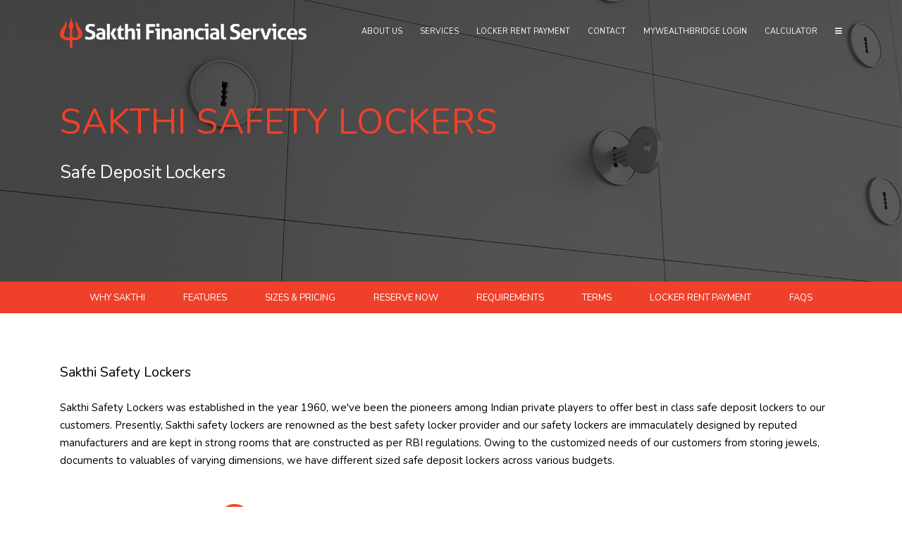

--- FILE ---
content_type: text/html; charset=UTF-8
request_url: https://www.sffsl.in/sakthi-safety-lockers-as-safe-as-your-bank-locker
body_size: 115856
content:
<!DOCTYPE html>
<html>
    <head>
        
        <title>Safe Deposit Lockers | Protect Your Valuables - Sakthi Safety Lockers</title>
        <meta name="description" content="Sakthi Safety Lockers offers a safe, trustworthy & secure vaults for your valuables, jewellery & documents. Our Safe Deposit Locker services are equipped with the latest technology of biometric mode of Locker Operations.">
        <meta name="keywords" content="Safety Lockers, Safe deposit lockers, Sakthi Safety Lockers">


        <meta charset="utf-8">
        <meta name="author" content="Roman Kirichik">
        <!--[if IE]><meta http-equiv='X-UA-Compatible' content='IE=edge,chrome=1'><![endif]-->
        <meta name="viewport" content="width=device-width, initial-scale=1.0, maximum-scale=1.0" />
        <meta name="csrf-token" content="crbqxx0iWI7eG1PAfG6vI9tkkDEYRiDG2cQme9Av" />
        <!-- Favicons -->
        <link rel="shortcut icon" href="https://www.sffsl.in/frontend/images/favicon.png">
        
        <link rel="canonical" href="https://www.sffsl.in/sakthi-safety-lockers-as-safe-as-your-bank-locker"/>

        <!-- CSS -->
        <link rel="stylesheet" async href="https://use.fontawesome.com/releases/v5.7.2/css/all.css">
        <link rel="preload" href="https://www.sffsl.in/frontend/css/bootstrap.min.css" as="style" onload="this.onload=null;this.rel='stylesheet'">
        <!--<link rel="stylesheet" async href="https://www.sffsl.in/frontend/css/bootstrap.min.css">-->
         <link rel="preload" href="https://www.sffsl.in/frontend/css/jquery.mCustomScrollbar.min.css" as="style" onload="this.onload=null;this.rel='stylesheet'">
        <!--<link rel="stylesheet" async href="https://www.sffsl.in/frontend/css/jquery.mCustomScrollbar.min.css">-->
         <link rel="preload" href="https://www.sffsl.in/frontend/css/style.css" as="style" onload="this.onload=null;this.rel='stylesheet'">
        <!--<link rel="stylesheet" async href="https://www.sffsl.in/frontend/css/style.css">-->
         <link rel="preload" href="https://www.sffsl.in/frontend/css/style-responsive.css" as="style" onload="this.onload=null;this.rel='stylesheet'">
        <!--<link rel="stylesheet" async href="https://www.sffsl.in/frontend/css/style-responsive.css">-->
         <link rel="preload" href="https://www.sffsl.in/frontend/css/animate.min.css" as="style" onload="this.onload=null;this.rel='stylesheet'">
        <!--<link rel="stylesheet" async href="https://www.sffsl.in/frontend/css/animate.min.css">-->
         <link rel="preload" href="https://www.sffsl.in/frontend/css/verticals.min.css" as="style" onload="this.onload=null;this.rel='stylesheet'">
        <!--<link rel="stylesheet" async href="https://www.sffsl.in/frontend/css/verticals.min.css">-->
        <link rel="preload" href="https://www.sffsl.in/frontend/css/owl.carousel.css" as="style" onload="this.onload=null;this.rel='stylesheet'">
        <!--<link rel="stylesheet" async href="https://www.sffsl.in/frontend/css/owl.carousel.css">-->
         <link rel="preload" href="https://www.sffsl.in/frontend/css/magnific-popup.css" as="style" onload="this.onload=null;this.rel='stylesheet'">
        <link rel="stylesheet" async href="https://www.sffsl.in/frontend/css/magnific-popup.css">
        
        <link href="https://stackpath.bootstrapcdn.com/font-awesome/4.7.0/css/font-awesome.min.css" rel="stylesheet" integrity="sha384-wvfXpqpZZVQGK6TAh5PVlGOfQNHSoD2xbE+QkPxCAFlNEevoEH3Sl0sibVcOQVnN" crossorigin="anonymous">
                
        
        
        <!-- Global site tag (gtag.js) - Google Analytics -->
<script async src="https://www.googletagmanager.com/gtag/js?id=UA-170081236-1"></script>
<script>
  window.dataLayer = window.dataLayer || [];
  function gtag(){dataLayer.push(arguments);}
  gtag('js', new Date());

  gtag('config', 'UA-170081236-1');
</script>


<!-- Google Tag Manager -->
<script>(function(w,d,s,l,i){w[l]=w[l]||[];w[l].push({'gtm.start':
new Date().getTime(),event:'gtm.js'});var f=d.getElementsByTagName(s)[0],
j=d.createElement(s),dl=l!='dataLayer'?'&l='+l:'';j.async=true;j.src=
'https://www.googletagmanager.com/gtm.js?id='+i+dl;f.parentNode.insertBefore(j,f);
})(window,document,'script','dataLayer','GTM-WTSBBC2');</script>
<!-- End Google Tag Manager -->
<script>
document.addEventListener('contextmenu', event => event.preventDefault());
document.onkeydown = function(e) {
        if (e.ctrlKey && 
            (e.keyCode === 67 || 
             e.keyCode === 86 || 
             e.keyCode === 85 || 
             e.keyCode === 123 || 
             e.keyCode === 117)) {
            return false;
        }
        else if (e.ctrlKey && e.shiftKey  && e.keyCode == 73) { // Prevent Ctrl+Shift+I        
        return false;
        }
        else if( e.keyCode === 123)
        {
          return false;  
        }
        else {
            return true;
        }
};

</script>

        <style>
            .blink-icon {
    width: 110px;
    position: fixed;
    z-index: 9999;
    left: 0px;
    bottom: 3%;
}
.blink-icon img {
    width: 110px;
}
@media(min-width:100px) and (max-width:800px){
    .blink-icon {
    width: 117px;
    position: fixed;
    z-index: 9999;
    left: 0px;
    bottom: 3%;
}
.blink-icon img {
    width: 100px;
}
}
        </style>
    </head>
    <body class="appear-animate">
        
        <style>
            .glow {
  color: #ec412c;
  animation: glow 2s ease-in-out infinite alternate;
  text-shadow: 2px 2px 5px #ffffff;
}
@-webkit-keyframes glow {
  0% {
    color: white;
}
49% {
    color: yellow;
}

60% {
    color: white;
}
99% {
    color: yellow;
}
100% {
   color: white;
}




        </style>
        
<!--<a href="https://www.sffsl.in/invest-in-sovereign-gold-bond-scheme?utm_source=blinking-icon&utm_medium=website&utm_campaign=sgb-scheme" class="blink-icon" style="" target="_blank">-->
<!--<img src="https://www.sffsl.in/frontend/images/invest-in-sgb.gif">-->
<!--</a>        -->
        
        <!-- Google Tag Manager (noscript) -->
<noscript><iframe src="https://www.googletagmanager.com/ns.html?id=GTM-WTSBBC2"
height="0" width="0" style="display:none;visibility:hidden"></iframe></noscript>
<!-- End Google Tag Manager (noscript) -->
        
        <!-- Page Loader -->        
        <div class="page-loader">
            <div class="loader">
                <div class="sk-chase">
                  <div class="sk-chase-dot"></div>
                  <div class="sk-chase-dot"></div>
                  <div class="sk-chase-dot"></div>
                  <div class="sk-chase-dot"></div>
                  <div class="sk-chase-dot"></div>
                  <div class="sk-chase-dot"></div>
                </div>
            </div>
        </div>
        <!-- End Page Loader -->
        
        <style>
            @media(min-width:1000px) and (max-width:8000px){
                .main-nav.dark .inner-nav ul > li > a {
    color: #fff;
    font-size: 11px !important;
}
                
            }
            
            
                       .blink{
  animation: blink 2s infinite;
}
@keyframes  blink{
  0% {
    color: red;
  }
  100% {
    color: white;
  }
}

            </style>
      
         
        <!-- Page Wrap -->
        <div class="page" id="top">
                        <!-- Navigation panel -->
            <nav class="main-nav dark transparent stick-fixed">
                <div class="container relative clearfix">
                    <!-- Logo ( * your text or image into link tag *) -->
                    <div class="nav-logo-wrap local-scroll">
                        <a href="https://www.sffsl.in" class="logo">
                            <img src="https://www.sffsl.in/backend/uploads/cms/77971_logo.png" alt="Sakthi Financial Services" />
                        </a>
                    </div>
                    <div class="mobile-nav">
                        <i class="fa fa-bars"></i>
                    </div>
                    <!-- Main Menu -->
                    <div class="inner-nav desktop-nav">
                        <ul class="clearlist">
                            <li><a href="https://www.sffsl.in/about-sakthi-financial-services">About Us</a></li>
                            <li><a href="https://www.sffsl.in/best-financial-solutions-for-financial-services" class="mn-has-sub">Services</a>
                            
                               <ul class="mn-sub">
                                    <li><a href="https://www.sffsl.in/sakthi-safety-lockers-as-safe-as-your-bank-locker">Lockers</a></li>
                                    <li><a href="https://www.sffsl.in/best-deposits-schemes-from-sakthi-financial-services">Deposits</a></li>
                                    <!--<li><a href="https://www.sffsl.in/life-insurance">Life Insurance</a></li>-->
                                    <!--<li><a href="https://www.sffsl.in/general-insurance">General Insurance</a></li>-->
                                    <li><a href="https://www.sffsl.in/sakthi-financial-services-mutual-funds">Mutual Funds</a></li>
                                    <li><a href="https://www.sffsl.in/sovereign-gold-bond-scheme">Sovereign Gold Bonds</a></li>
                                </ul>
                                
                            </li>
                            <li><a href="https://onlinepayment.sffsl.in/">Locker Rent Payment</a></li>
                            <li><a href="https://www.sffsl.in/contact-sakthi-financial-services">Contact</a></li>
                              <li><a  href="javascript:;" class="mn-has-sub">MyWealthBridge Login</a>
                                <ul class="mn-sub">
                               <li><a href="https://www.sffsl.in/investor-login/">Investor</a></li>
                               <li><a href="https://www.sffsl.in/branch-login/">Branch</a></li>    
                               <li><a href="https://www.sffsl.in/employee-login/">Employee</a></li>    
                               </ul>
                              </li>
                              
                               <li><a href="https://www.sffsl.in/calculator" class="blink">Calculator</a></a></li>
                               
                              <li><a href="javascript:;" class="mn-has-sub"><i class="fas fa-bars"></i></a>
                            <ul class="mn-sub">
                                <li><a href="https://www.sffsl.in/gallery">Gallery</a></li>
                                <li><a href="https://www.sffsl.in/newsletters">MF - Newsletters</a></li>
                                <li><a href="https://www.sffsl.in/job-opening">Careers</a></li>
                            </li>
                        </ul>
                    </div>
                    <!-- End Main Menu -->
                </div>
            </nav>
            <!-- End Navigation panel -->

            	<!-- Home Section -->
        <section class="home-section bg-scroll fixed-height-small" data-background="https://www.sffsl.in/backend/uploads/cms/24105_banner.jpg" id="home">
            <div class="js-height-parent container">
                <!-- Hero Content -->
                <div class="home-content">
                    <div class="home-text">
                        <h2 class="hs-line-1 font-alt mb-20 mb-xs-0">
                            Sakthi Safety Lockers
                        </h2>
                        <h1 class="hs-line-2 no-transp font-alt mb-0 mb-xs-0">
                            Safe Deposit Lockers
                        </h1>
                    </div>
                </div>
                <!-- End Hero Content -->
            </div>
        </section>
        <!-- End Home Section -->
        
        <section class="sheader small-section pt-10 pb-10 bg-orange links scrollable">
            <div class="container relative">
                <div class="section-text text-center menu-links">
                    <ul class="local-scroll">
                        <li>
                            <a href="#why">Why Sakthi</a>
                        </li>
                        <li>
                            <a href="#features">Features</a>
                        </li>
                        <li>
                            <a href="#pricing">Sizes & Pricing</a>
                        </li>
                        <li>
                            <a href="#reserve">Reserve Now</a>
                        </li>
                        <li>
                            <a href="#requirements">Requirements</a>
                        </li>
                        <li>
                            <a href="#terms">Terms</a>
                        </li>
                        <li>
                            <a href="https://onlinepayment.sffsl.in/">Locker Rent Payment</a>
                        </li>
                        <li>
                            <a href="#faqs">FAQs</a>
                        </li>
                    </ul>
                </div>
            </div>
        </section>

        <!-- Key Aspects Section -->
        <section class="small-section" id="why">
            <div class="container relative">
                <div class="row">
                    <div class="col">
                        <div class="section-text mb-40">
                            <h2 style="margin: 0;font-size: 1.3em;">Sakthi Safety Lockers</h2>
                            <br>
                           Sakthi Safety Lockers was established in the year 1960, we've been the pioneers among Indian private players to offer best in class safe deposit lockers to our customers. Presently, Sakthi safety lockers are renowned as the best safety locker provider and our safety lockers are immaculately designed by reputed manufacturers and are kept in strong rooms that are constructed as per RBI regulations. Owing to the customized needs of our customers from storing jewels, documents to valuables of varying dimensions, we have different sized safe deposit lockers across various budgets.
                        </div>
                    </div>
                </div>

                <div class="row d-flex justify-content-center">
                    <div class="col-md-8">
                        <div class="tab-content" id="myTabContent2">
                            <div class="tab-pane fade show active" id="01" role="tabpanel" aria-labelledby="key01">
                                <div class="key-aspects-item key01">
                                    <div class="key-aspects-icon">
                                        <img src="https://www.sffsl.in/backend/uploads/cms/31432_safety.png">
                                    </div>
                                    <h3 class="key-aspects-title font-alt">SAFETY</h3>
                                    Our Safety Lockers are built by reputed manufacturers to the exacting standards of BIS. Our safe deposit lockers are safe and heat resistant.
                                </div>

                                <div class="key-aspects-item key02">
                                    <div class="key-aspects-icon">
                                        <img src="https://www.sffsl.in/backend/uploads/cms/52510_security.png">
                                    </div>
                                    <h3 class="key-aspects-title font-alt">SECURITY</h3>
                                   Our Safety locker facility and the entire premises is monitored round the clock with state-of-the-art CCTV surveillance equipment. Our safety lockers are equipped with Biometric Access, Intrusion Detector, Burglar & Fire Alarm Technologies.
                                </div>

                                <div class="key-aspects-item key03">
                                    <div class="key-aspects-icon">
                                        <img src="https://www.sffsl.in/backend/uploads/cms/92580_service.png">
                                    </div>
                                    <h3 class="key-aspects-title font-alt">SERVICE</h3>
                                    Delivering a premium and personalized service to our customers is of utmost priority to us. We provide the safest environment better than bank locker service for all your valued and treasured possessions. Each client has security, privacy, and discretion while availing locker services.
                                </div>
                            </div>
                            <div class="tab-pane fade" id="02" role="tabpanel" aria-labelledby="key02">
                                test
                            </div>
                            <div class="tab-pane fade" id="03" role="tabpanel" aria-labelledby="key03">
                                test
                            </div>
                        </div>
                        
                    </div>
                </div>
            </div>
        </section>
        <!-- End Key Aspects Section -->

        <!-- Features Section -->
        <section class="small-section pt-0 pb-0" id="features">
            <div class="container relative">

                <div class="row d-flex justify-content-center">
                    <div class="col-md-12">
                        <div class="row no-gutters">
                            <div class="col-md-4">
                                <div class="nav-style2">
                                    <h2 class="hs-line-3 font-alt color text-left mb-20 mb-sm-40">
                                        FEATURES
                                    </h2>
                                    <ul class="nav nav-pills flex-column" id="myTab" role="tablist">

                                                                                <li class="nav-item">
                                            <a class="nav-link active" id="unlimitedAccess" data-toggle="tab" href="#unlimited" role="tab" aria-controls="unlimited" aria-selected="false">1. Unlimited Access</a>
                                        </li>
                                                                                                                        <li class="nav-item">
                                            <a class="nav-link" id="Convenient" data-toggle="tab" href="#convenient" role="tab" aria-controls="convenient" aria-selected="false">2. Convenient timings</a>
                                        </li>
                                                                                                                        <li class="nav-item">
                                            <a class="nav-link" id="dualKey" data-toggle="tab" href="#dualkey" role="tab" aria-controls="dualkey" aria-selected="true">3. Dual Key System</a>
                                        </li>
                                                                                                                        <li class="nav-item">
                                            <a class="nav-link" id="lockFeature" data-toggle="tab" href="#additional" role="tab" aria-controls="additional" aria-selected="false">4. Additional Lock Feature</a>
                                        </li>
                                                                                                                        <li class="nav-item">
                                            <a class="nav-link" id="biometricAccess" data-toggle="tab" href="#biometric" role="tab" aria-controls="biometric" aria-selected="false">5. Biometric Access</a>
                                        </li>
                                                                            </ul>
                                </div>
                            </div>
                            <!-- /.col-md-4 -->
                            <div class="col-md-8 d-flex align-items-center bg-orange">
                                <div class="content-padding">
                                    <div class="tab-content" id="myTabContent">
                                                                                <div class="tab-pane fade show active" id="unlimited" role="tabpanel" aria-labelledby="unlimitedAccess">
                                            <div class="section-text align-center white">
                                                <div class="mb-20"><img src="https://www.sffsl.in/backend/uploads/cms/76464_asset1.svg" width="200" height="145"></div>
                                                We aim to keep your assets safe and accessible. You have unlimited access to your Safe Deposit Locker allowing you can to use it as many as times as you want to.
                                            </div>
                                        </div>
                                                                                                                        <div class="tab-pane fade" id="convenient" role="tabpanel" aria-labelledby="Convenient">
                                            <div class="section-text align-center white">
                                                <div class="mb-20"><img src="https://www.sffsl.in/backend/uploads/cms/63937_asset2.svg" width="180"></div>
                                               You can access your vault at the time of your convenience between our working hours. On all weekdays and Saturdays we operate between 10:00 am – 6:00 pm.
                                            </div>
                                        </div>
                                                                                                                        <div class="tab-pane fade" id="dualkey" role="tabpanel" aria-labelledby="dualKey">
                                            <div class="section-text align-center white">
                                                <div class="mb-20"><img src="https://www.sffsl.in/backend/uploads/cms/50052_asset3.svg" width="200" height="145"></div>
                                               Each Locker comes with a dual key system and can be opened only when both the customers’ key and the custodian’s key are used simultaneously. This two pronged safety measure helps us protect all your valuables.
                                            </div>
                                        </div>
                                                                                                                        <div class="tab-pane fade" id="additional" role="tabpanel" aria-labelledby="lockFeature">
                                            <div class="section-text align-center white">
                                                <div class="mb-20"><img src="https://www.sffsl.in/backend/uploads/cms/40421_asset4.svg" width="150"></div>
                                               Our vaults can be opened only with its unique key combination coupled with the custodian’s key. 
We also offer an extra lock provision that can be provided at your behest.
                                            </div>
                                        </div>
                                                                                                                        <div class="tab-pane fade" id="biometric" role="tabpanel" aria-labelledby="biometricAccess">
                                            <div class="section-text align-center white">
                                                <div class="mb-20"><img src="https://www.sffsl.in/backend/uploads/cms/39147_asset5.svg" width="180"></div>
                                               Our cutting-edge Biometric fingerprint scanning technology facilitates fast, smooth, and secure access.
                                            </div>
                                        </div>
                                                                            </div>
                                </div>
                            </div>
                            <!-- /.col-md-8 -->
                        </div>
                    </div>
                </div>
                
            </div>
        </section>
        <!-- End Features Section -->

        <!-- Pricing Section -->
        <section class="small-section" id="pricing">
            <div class="container relative">
                <h2 class="hs-line-3 color font-alt text-center mb-10 mb-sm-40">
                    SIZES AND PRICING
                </h2>
                <div class="row justify-content-md-center">
                    <div class="col col-lg-12">
                        <div class="section-text text-center mb-30">
                           We offer 12 types of Safe deposit lockers that differ in size and price, in an effort to cater to each customer’s distinctive needs.  
                        </div>
                    </div>
                </div>

                <div class="row">
                    <div class="col-md-12">
                        <div class="table-responsive">                        <table class="table table-locker">
                           <colgroup span="7" width="178"></colgroup>
                           <tbody>
                                <tr>
                                    <td colspan="7" bgcolor="#f4705b" align="center" valign="middle" height="21"><span style="font-size: 14px; color: #fff">Locker Annual Rental and Security Deposit Details w.e.f 01–04–2024</span></td>
                                </tr>
                                <tr>
                                    <td colspan="3" bgcolor="#f14620" height="21" style="text-align: center;color:#fff"><strong><span>Locker</span></strong></td>
                                    <td colspan="2" bgcolor="#f14620" style="text-align: center;color:#fff"><strong><span>Metro / Urban</span></strong></td>
                                    <td colspan="2" bgcolor="#f14620" style="text-align: center;color:#fff"><strong><span>Rural</span></strong></td>
                                </tr>
                                <tr class="bg1">
                                    <td align="center" valign="middle" height="42"><span>Size</span></td>
                                    <td align="center" valign="middle"><span>Type</span></td>
                                    <td align="center" valign="middle"><span>Dimension <br> H x W x D <br> (Inches)</span></td>
                                    <td align="center" valign="middle"><span>Rent (₹) *</span></td>
                                    <td align="center" valign="middle"><span>Security<br>Deposit (₹) **</span></td>
                                    <td align="center" valign="middle"><span>Rent (₹) *</span></td>
                                    <td align="center" valign="middle"><span>Security<br>Deposit (₹) **</span></td>
                                </tr>
                                <tr>
                                    <td rowspan="4" align="center" height="84"><span><b>Small</b></span></td>
                                    <td align="center"><span>A</span></td>
                                    <td align="center"><span>05 x 06 x 21</span></td>
                                    <td align="center"><span>1500</span></td>
                                    <td align="center"><span>4500</span></td>
                                    <td align="center"><span>1400</span></td>
                                    <td align="center"><span>4200</span></td>
                                </tr>
                                <tr>
                                    <td align="center"><span>B</span></td>
                                     <td align="center"><span>06 x 07 x 21</span></td>
                                    <td align="center"><span>1800</span></td>
                                    <td align="center"><span>5400</span></td>
                                    <td align="center"><span>-</span></td>
                                    <td align="center"><span>-</span></td>
                                </tr>
                                <tr>
                                    <td align="center"><span>C</span></td>
                                    <td align="center"><span>05 x 13 x 21</span></td>
                                    <td align="center"><span>2900</span></td>
                                    <td align="center"><span>8700</span></td>
                                    <td align="center"><span>2800</span></td>
                                    <td align="center"><span>8400</span></td>
                                </tr>
                                <tr>
                                    <td align="center"><span>D</span></td>
                                    <td align="center"><span>07 x 09 x 21</span></td>
                                    <td align="center"><span>3000</span></td>
                                    <td align="center"><span>9000</span></td>
                                    <td align="center"><span>2800</span></td>
                                    <td align="center"><span>8400</span></td>
                                </tr>
                                <tr>
                                    <td rowspan="4" align="center" valign="middle" bgcolor="#EFEFEF" height="84"><span><b>Medium</b></span></td>
                                    <td align="center" valign="middle" bgcolor="#EFEFEF"><span>E</span></td>
                                    <td align="center" valign="middle" bgcolor="#EFEFEF"><span>06 x 16 x 21</span></td>
                                    <td align="center" valign="middle" bgcolor="#EFEFEF"><span>3800</span></td>
                                    <td align="center" valign="middle" bgcolor="#EFEFEF"><span>11400</span></td>
                                    <td align="center" valign="middle" bgcolor="#EFEFEF"><span>-</span></td>
                                    <td align="center" valign="middle" bgcolor="#EFEFEF"><span>-</span></td>
                                </tr>
                                <tr>
                                    <td align="center" valign="middle" bgcolor="#EFEFEF"><span>F</span></td>
                                    <td align="center" valign="middle" bgcolor="#EFEFEF"><span>11 x 13 x 21</span></td>
                                    <td align="center" valign="middle" bgcolor="#EFEFEF"><span>4700</span></td>
                                    <td align="center" valign="middle" bgcolor="#EFEFEF"><span>14100</span></td>
                                    <td align="center" valign="middle" bgcolor="#EFEFEF"><span>4400</span></td>
                                    <td align="center" valign="middle" bgcolor="#EFEFEF"><span>13200</span></td>
                                </tr>
                                <tr>
                                    <td align="center" valign="middle" bgcolor="#EFEFEF"><span>G</span></td>
                                    <td align="center" valign="middle" bgcolor="#EFEFEF"><span>07 x 20 x 21</span></td>
                                    <td align="center" valign="middle" bgcolor="#EFEFEF"><span>4600</span></td>
                                    <td align="center" valign="middle" bgcolor="#EFEFEF"><span>13800</span></td>
                                    <td align="center" valign="middle" bgcolor="#EFEFEF"><span>-</span></td>
                                    <td align="center" valign="middle" bgcolor="#EFEFEF"><span>-</span></td>
                                </tr>
                                <tr>
                                    <td align="center" valign="middle" bgcolor="#EFEFEF"><span>H1</span></td>
                                    <td align="center" valign="middle" bgcolor="#EFEFEF"><span>12 x 07 x 21</span></td>
                                    <td align="center" valign="middle" bgcolor="#EFEFEF"><span>4100</span></td>
                                    <td align="center" valign="middle" bgcolor="#EFEFEF"><span>12300</span></td>
                                    <td align="center" valign="middle" bgcolor="#EFEFEF"><span>-</span></td>
                                    <td align="center" valign="middle" bgcolor="#EFEFEF"><span>-</span></td>
                                </tr>
                                <tr>
                                    <td rowspan="4" align="center" height="84"><span><b>Large</b></span></td>
                                    <td align="center"><span>H</span></td>
                                    <td align="center"><span>12 x 16 x 21</span></td>
                                    <td align="center"><span>6200</span></td>
                                    <td align="center"><span>18600</span></td>
                                    <td align="center"><span>-</span></td>
                                    <td align="center"><span>-</span></td>
                                </tr>
                                <tr>
                                    <td align="center" valign="middle"><span style="font-size: medium;">L1</span></td>
                                    <td align="center"><span>12 x 20 x 21</span></td>
                                    <td align="center"><span>7600</span></td>
                                    <td align="center"><span>22800</span></td>
                                    <td align="center"><span>-</span></td>
                                    <td align="center"><span>-</span></td>
                                </tr>
                                <tr>
                                    <td align="center"><span>L</span></td>
                                     <td align="center"><span>16 x 20 x 21</span></td>
                                    <td align="center"><span>8500</span></td>
                                    <td align="center"><span>25500</span></td>
                                    <td align="center"><span>8200</span></td>
                                    <td align="center"><span>24600</span></td>
                                </tr>
                                <tr>
                                    <td align="center"><span>L2</span></td>
                                     <td align="center"><span>25 x 20 x 24</span></td>
                                    <td align="center"><span>18000</span></td>
                                    <td align="center"><span>54000</span></td>
                                    <td align="center"><span>18000</span></td>
                                    <td align="center"><span>54000</span></td>
                                </tr>
                           </tbody>
                        </table>
                        </div>
                        <!--<table class="table table-locker">-->
                        <!--   <tbody>-->
                        <!--        <tr>-->
                        <!--            <td colspan="3" bgcolor="#f14620" align="center" height="21" style="text-align:center;color:#fff"><b><span>Locker</span></b></td>-->
                        <!--            <td colspan="2" bgcolor="#f14620" align="center" style="text-align:center;color:#fff"><b><span>Vellore</span></b></td>-->
                        <!--        </tr>-->
                        <!--        <tr class="bg1">-->
                        <!--            <td align="center" valign="middle" height="42"><span>Size</span></td>-->
                        <!--            <td align="center" valign="middle"><span>Type</span></td>-->
                        <!--            <td align="center" valign="middle"><span>Dimension H * W * D (Inches)</span></td>-->
                        <!--            <td align="center" valign="middle"><span>Rent *</span></td>-->
                        <!--            <td align="center" valign="middle"><span>Advance **</span></td>-->
                        <!--        </tr>-->
                        <!--        <tr>-->
                        <!--            <td rowspan="3" align="center" height="63"><span><b>Small</b></span></td>-->
                        <!--            <td align="center"><span>A</span></td>-->
                        <!--            <td align="center"><span>05 * 06 * 21</span></td>-->
                        <!--            <td align="center"><span>800</span></td>-->
                        <!--            <td align="center"><span>2400</span></td>-->
                        <!--        </tr>-->
                        <!--        <tr>-->
                        <!--            <td align="center"><span>C</span></td>-->
                        <!--             <td align="center"><span>05 * 13 * 21</span></td>-->
                        <!--            <td align="center"><span>1600</span></td>-->
                        <!--            <td align="center"><span>4800</span></td>-->
                        <!--        </tr>-->
                        <!--        <tr>-->
                        <!--            <td align="center"><span>D</span></td>-->
                        <!--             <td align="center"><span>07 * 09 * 21</span></td>-->
                        <!--            <td align="center"><span>2000</span></td>-->
                        <!--            <td align="center"><span>6000</span></td>-->
                        <!--        </tr>-->
                        <!--        <tr>-->
                        <!--            <td align="center" valign="middle" bgcolor="#EFEFEF" height="21"><span><b>Medium</b></span></td>-->
                        <!--            <td align="center" valign="middle" bgcolor="#EFEFEF"><span>F</span></td>-->
                        <!--            <td align="center" valign="middle" bgcolor="#EFEFEF"><span>11 * 13 * 21</span></td>-->
                        <!--            <td align="center" valign="middle" bgcolor="#EFEFEF"><span>3500</span></td>-->
                        <!--            <td align="center" valign="middle" bgcolor="#EFEFEF"><span>10500</span></td>-->
                        <!--        </tr>-->
                        <!--      <tr>-->
                        <!--         <td rowspan="2" align="center" height="42"><span><b>Large</b></span></td>-->
                        <!--         <td align="center"><span>L</span></td>-->
                        <!--         <td align="center"><span>12 * 20 * 21</span></td>-->
                        <!--        <td align="center"><span>6000</span></td>-->
                        <!--        <td align="center"><span>18000</span></td>-->
                        <!--      </tr>-->
                        <!--      <tr>-->
                        <!--         <td align="center"><span>L2</span></td>-->
                        <!--         <td align="center"><span>25 * 20 * 24</span></td>-->
                        <!--        <td align="center"><span>12500</span></td>-->
                        <!--        <td align="center"><span>37500</span></td>-->
                        <!--      </tr>-->
                        <!--   </tbody>-->
                        <!--</table>-->
                         <div class="table-responsive"> 
                        <table class="table table-locker">
                           <tbody>
                              <tr>
                                 <td>
                                    * GST Extra
                                 </td>
                              </tr>
                              <tr>
                                 <td colspan="7" align="center" valign="middle" height="21"><span style="font-size: 14px;">** Refundable and interest free Advance</span></td>
                              </tr>
                              <tr>
                                 <td colspan="7" align="center" valign="middle" height="21"><span style="font-size: 14px;">Metro/Urban : Coimbatore Branches (Avinashi Road, RS Puram, Vadavalli, Nanjudapuram, Saibaba Colony), Chennai Branches, Dindigul, Erode, Madurai, Pollachi, Pollachi NPT, Salem, Tirunelveli, Tirupur, Trichy, Udumalai &amp; Vellore.</span></td>
                              </tr>
                              <tr>
                                 <td colspan="7" align="center" valign="middle" height="21"><span style="font-size: 14px;">Rural: Palani &amp; Sakthi Nagar</span></td>
                              </tr>
                              <!--<tr>-->
                              <!--   <td colspan="7" align="center" valign="middle" height="21"><span style="font-size: 14px;">Rural :  </span></td>-->
                              <!--</tr>-->
                           </tbody>
                        </table>
                        </div>
                         <!-- Start Salem Locker Section-->
        <!--<div class="table-responsive">      
                          <table class="table table-locker">
                           <colgroup span="7" width="178"></colgroup>
                           <tbody>
                                <tr>
                                    <td colspan="7" bgcolor="#f4705b" align="center" valign="middle" height="21"><span style="font-size: 20px; color: #fff; font-weight: bold;">SakthiFinance Financial Services Ltd, Salem - Locker Tariff</span></td>
                                </tr>
                                <tr>
                                    <td colspan="5" bgcolor="#f14620" height="21" style="text-align: center;color:#fff"><strong><span>Locker</span></strong></td>
                                    <td colspan="2" bgcolor="#f14620" style="text-align: center;color:#fff"><strong><span>Metro/Urban</span></strong></td>
                                </tr>
                                <tr class="bg1">
                                    <td align="center" valign="middle" height="42"><span>Size</span></td>
                                    <td align="center" valign="middle"><span>Type</span></td>
                                    <td align="center" valign="middle" colspan="3"><span>Dimension (Inches) H x W x D </span></td>
                                    <td align="center" valign="middle"><span>Rent* p.a. (Rs)</span></td>
                                    <td align="center" valign="middle"><span>Security Deposit (Rs)</span></td>
                                </tr>
                                <tr>
                                    <td rowspan="3" align="center" height="84"><span><b>Small</b></span></td>
                                    <td align="center"><span>A</span></td>
                                    <td align="center" colspan="3"><span>05 x 06 x 21</span></td>
                                    <td align="center"><span>2000</span></td>
                                    <td align="center"><span>6000</span></td>
                                </tr>
                                <tr>
                                    <td align="center"><span>C</span></td>
                                    <td align="center" colspan="3"><span>05 x 13 x 21</span></td>
                                    <td align="center"><span>4000</span></td>
                                    <td align="center"><span>12000</span></td>
                                </tr>
                                <tr>
                                    <td align="center"><span>D</span></td>
                                    <td align="center" colspan="3"><span>07 x 09 x 21</span></td>
                                    <td align="center"><span>3000</span></td>
                                    <td align="center"><span>9000</span></td>
                                </tr>
                             
                                <tr>
                               	    <td rowspan="1"><span><b>Medium</b></span></td>
                                    <td align="center" valign="middle"><span>F</span></td>
                                    <td align="center" valign="middle" colspan="3"><span>11 x 13 x 21</span></td>
                                    <td align="center" valign="middle"><span>6000</span></td>
                                    <td align="center" valign="middle"><span>18000</span></td>
                                </tr>
                       
                                <tr>
                                 <td rowspan="2"  height="84"><span><b>Large</b></span></td>
                                    <td align="center"><span>L</span></td>
                                     <td align="center" colspan="3"><span>16 x 20 x 21</span></td>
                                    <td align="center"><span>9000</span></td>
                                    <td align="center"><span>27000</span></td>
                                </tr>
                                <tr>
                                    <td align="center"><span>L2</span></td>
                                     <td align="center" colspan="3"><span>25 x 20 x 24</span></td>
                                    <td align="center"><span>20000</span></td>
                                    <td align="center"><span>60000</span></td>
                                </tr>
                                <tr>
                                    <td colspan="7" align="center" valign="middle" height="21"><span style="font-size: 14px;">*GST as Applicable</span></td>
                                </tr>
                                <!-- <tr>-->
                                <!--    <td colspan="7" align="center" valign="middle" height="21"><span style="font-size: 14px;">Note - In Addition, Break Open Security Deposit Of Rs 7000 will be collected.</span></td>
                                <!--</tr>-->
                           <!--</tbody>
                        </table>
                        </div>-->
        <!-- End Salem Locker Section-->
        <h2 class="hs-line-3 color font-alt text-center mt-20 mb-40 mb-sm-40">
                    REGISTRATION AND OTHER CHARGES
                </h2>
        <!--Registration Charges on Fresh Locker Allotment Start-->
        <div class="table-responsive">      
                          <table class="table table-locker">
                           <colgroup span="7" width="178"></colgroup>
                           <tbody>
                                <tr>
                                    <td colspan="7" bgcolor="#f4705b" height="21" style="color:#fff; text-align: left"><strong><span>1. Registration Charges on Fresh Locker Allotment:</span></strong></td>
                                </tr>
                                
                                <tr>
                                    <td colspan="1" bgcolor="#f14620" height="21" style="text-align: center;color:#fff"><strong><span>Locker Size</span></strong></td>
                                    <td colspan="1" bgcolor="#f14620" style="text-align: center;color:#fff"><strong><span>Locker Type</span></strong></td>
                                    <td colspan="3" bgcolor="#f14620" style="text-align: center;color:#fff"><strong><span>All branches except
                                            Race Course Branch CBE. (Rs.) *
                                    </span></strong></td>
                                    <td colspan="2" bgcolor="#f14620" style="text-align: center;color:#fff"><strong><span>Race Course Branch CBE. (Rs.) *</span></strong></td>
                                </tr>
                                <tr>
                                    <td rowspan="4" align="center" height="84"><span><b>Small</b></span></td>
                                    <td align="center"><span>A</span></td>
                                    <td rowspan="4" colspan="3" align="center" height="84"><span><b>500</b></span></td>
                                    <td rowspan="4" colspan="2" align="center" height="84"><span><b>N/A</b></span></td>
                                </tr>
                                <tr>
                                    <td align="center"><span>B</span></td>
                                </tr>
                                <tr>
                                    <td align="center"><span>C</span></td>
                                    
                                </tr>
                                <tr>
                                    <td align="center"><span>D</span></td>
                                    
                                </tr>
                             <tr>
                                    <td rowspan="4" align="center" height="84"><span><b>Medium</b></span></td>
                                    <td align="center"><span>E</span></td>
                                    <td rowspan="4" colspan="3" align="center" height="84"><span><b>500</b></span></td>
                                    <td rowspan="4" colspan="2" align="center" height="84"><span><b>1000</b></span></td>
                                </tr>
                                <tr>
                                    <td align="center"><span>F</span></td>
                                </tr>
                                <tr>
                                    <td align="center"><span>G</span></td> 
                                </tr>
                                <tr>
                                    <td align="center"><span>H1</span></td>
                                </tr>
                                <tr>
                                    <td rowspan="4" align="center" height="84"><span><b>Large</b></span></td>
                                    <td align="center"><span>H</span></td>
                                    <td rowspan="4" colspan="3" align="center" height="84"><span><b>1000</b></span></td>
                                    <td rowspan="4" colspan="2" align="center" height="84"><span><b>1500</b></span></td>
                                </tr>
                                <tr>
                                    <td align="center"><span>L</span></td>
                                </tr>
                                <tr>
                                    <td align="center"><span>L1</span></td>  
                                </tr>
                                <tr>
                                    <td align="center"><span>L2</span></td>
                                </tr>
                
                           </tbody>
                        </table>
                        </div>
        <!--Registration Charges on Fresh Locker Allotment End-->
        <!--Processing Fees Start-->
         <div class="table-responsive">      
                          <table class="table table-locker">
                           <colgroup span="7" width="178"></colgroup>
                           <tbody>
                                <tr>
                                    <td colspan="5" bgcolor="#f14620" height="21" style="color:#fff; text-align: left"><strong><span>2. Processing Fees:</span></strong></td>
                                    <td colspan="2" bgcolor="#f14620" style="color:#fff"><strong><span>Amount Rs.*</span></strong></td>
                                </tr>
                                <tr>
                                    <td colspan="5" style="text-align:left"><span><b>I.Individual: for change in</b></span></td>
                                    <td rowspan="6" colspan="2"><span>500</span></td>
                                </tr>
                                <tr>
                                    <td colspan="2"><span>a)</span></td>
                                    <td colspan="3" style="text-align:left"><span>Mode of operations</span></td>
                                </tr>
                                <tr>
                                    <td colspan="2"><span>b)</span></td>
                                    <td colspan="3" style="text-align:left"><span>Locker no./Cabinet changes</span></td>
                                </tr>
                                <tr>
                                    <td colspan="2" ><span>c)</span></td>
                                    <td colspan="3" style="text-align:left"><span>Locker hirer(s) addition/deletion</span></td>
                                </tr>
                                <tr>
                                    <td colspan="2" ><span>d)</span></td>
                                    <td colspan="3" style="text-align:left"><span>Scheme Change &</span></td>
                                </tr>
                                <tr>
                                    <td colspan="2" ><span>e)</span></td>
                                    <td colspan="3"style="text-align:left"><span>Death of Hirer:</span></td>
                                </tr>
                                 <tr>
                                    <td colspan="5" style="text-align:left"><span><b>II.Non-individual:</b></span></td>
                                    <td rowspan="6" colspan="2"><span>500</span></td>
                                </tr>
                                <tr>
                                    <td colspan="2"><span>a)</span></td>
                                    <td colspan="3" style="text-align:left"><span>Mode of operations</span></td>
                                </tr>
                                <tr>
                                    <td colspan="2"><span>b)</span></td>
                                    <td colspan="3" style="text-align:left"><span>Operator(s) addition/deletion</span></td>
                                </tr>
                                <tr>
                                    <td colspan="2" ><span>c)</span></td>
                                    <td colspan="3" style="text-align:left"><span>Death of operator</span></td>
                                </tr>
                                <tr>
                                    <td colspan="2" ><span>d)</span></td>
                                    <td colspan="3" style="text-align:left"><span>Locker no./Cabinet changes</span></td>
                                </tr>
                           </tbody>
                        </table>
                        </div>
        <!--Processing Fees End-->
        <!--Nomination Charges Start-->
         <div class="table-responsive">      
                          <table class="table table-locker">
                           <colgroup span="7" width="178"></colgroup>
                           <tbody>
                                <tr>
                                    <td colspan="5" bgcolor="#f14620" height="21" style="color:#fff; text-align: left"><strong><span>3. Nomination Charges:</span></strong></td>
                                    <td colspan="2" bgcolor="#f14620" style="color:#fff"><strong><span>Amount Rs.*</span></strong></td>
                                </tr>
                                <tr>
                                    <td colspan="5" style="text-align:left"><span>Nominee - Addition/Deletion</span></td>
                                    <td colspan="2"><span>500</span></td>
                                </tr>
                           </tbody>
                        </table>
                        </div>
        <!--Nomination Charges End-->
          <!--Break Open Charge Start-->
         <div class="table-responsive">      
                          <table class="table table-locker">
                           <colgroup span="7" width="178"></colgroup>
                           <tbody>
                                <tr>
                                    <td colspan="5" bgcolor="#f14620" height="21" style="color:#fff; text-align: left"><strong><span>4. Break Open Charges: (incl GST)</span></strong></td>
                                    <td colspan="2" bgcolor="#f14620" style="color:#fff"><strong><span>Amount Rs.</span></strong></td>
                                </tr>
                                <tr>
                                    <td colspan="5" style="text-align:left"><span>Chennai and Coimbatore City Branches Except for Race Course Branch*</span></td>
                                    <td colspan="2"><span>7090</span></td>
                                </tr>
                                 <tr>
                                    <td colspan="5" style="text-align:left"><span>Other Branches</span></td>
                                    <td colspan="2"><span>8090</span></td>
                                </tr>
                           </tbody>
                        </table>
                        </div>
        <!--Break Open Charges End-->
          <!--GST Start-->
         <div class="table-responsive">      
                          <table class="table table-locker">
                           <colgroup span="7" width="178"></colgroup>
                           <tbody>
                                <tr>
                                    <td colspan="7" style="text-align:left"><span>* + Applicable GST Charges
                                        </span></td>
                                </tr>
                                <tr>
                                    <td colspan="7" style="text-align:left"><span>** Coimbatore Race Course Branch Rates Currently N/A
                                        </span></td>
                                </tr>
                           </tbody>
                        </table>
                        </div>
        <!--GST End-->
        
                        <!--<table class="table table-custom">
                            <thead>
                                <tr>
                                    <th scope="col">Size</th>
                                    <th scope="col">Type & Size<br>(H x W x D)</th>
                                    <th scope="col">Rent ( <i class="fas fa-rupee-sign"></i> )</th>
                                    <th scope="col">Advance ( <i class="fas fa-rupee-sign"></i> )</th>
                                </tr>
                            </thead>
                            <tbody>
                                                                    <tr>
                                        <td><img src="https://www.sffsl.in/backend/uploads/lockers/90538.png"></td>
                                        <td><h4 class="mb-0"><b>Model A</b></h4>5 x 6 x 21 (in)</td>
                                        <td><sup><i class="fas fa-rupee-sign"></i></sup> </td>
                                        <td><sup><i class="fas fa-rupee-sign"></i></sup> </td>
                                    </tr>
                                                                    <tr>
                                        <td><img src="https://www.sffsl.in/backend/uploads/lockers/93453.png"></td>
                                        <td><h4 class="mb-0"><b>Model B</b></h4>6 x 7 x 21 (in)</td>
                                        <td><sup><i class="fas fa-rupee-sign"></i></sup> </td>
                                        <td><sup><i class="fas fa-rupee-sign"></i></sup> </td>
                                    </tr>
                                                                    <tr>
                                        <td><img src="https://www.sffsl.in/backend/uploads/lockers/34287.png"></td>
                                        <td><h4 class="mb-0"><b>Model C</b></h4>5 x 13 x 21 (in)</td>
                                        <td><sup><i class="fas fa-rupee-sign"></i></sup> </td>
                                        <td><sup><i class="fas fa-rupee-sign"></i></sup> </td>
                                    </tr>
                                                                    <tr>
                                        <td><img src="https://www.sffsl.in/backend/uploads/lockers/35600.png"></td>
                                        <td><h4 class="mb-0"><b>Model D</b></h4>7 x 9 x 21 (in)</td>
                                        <td><sup><i class="fas fa-rupee-sign"></i></sup> </td>
                                        <td><sup><i class="fas fa-rupee-sign"></i></sup> </td>
                                    </tr>
                                                                    <tr>
                                        <td><img src="https://www.sffsl.in/backend/uploads/lockers/85056.png"></td>
                                        <td><h4 class="mb-0"><b>Model E</b></h4>6 x 16 x 21 (in)</td>
                                        <td><sup><i class="fas fa-rupee-sign"></i></sup> </td>
                                        <td><sup><i class="fas fa-rupee-sign"></i></sup> </td>
                                    </tr>
                                                                    <tr>
                                        <td><img src=""></td>
                                        <td><h4 class="mb-0"><b>Model F</b></h4>11 x 13 x 21 (in)</td>
                                        <td><sup><i class="fas fa-rupee-sign"></i></sup> </td>
                                        <td><sup><i class="fas fa-rupee-sign"></i></sup> </td>
                                    </tr>
                                                                    <tr>
                                        <td><img src=""></td>
                                        <td><h4 class="mb-0"><b>Model L</b></h4>16 x 20 x 21 (in)</td>
                                        <td><sup><i class="fas fa-rupee-sign"></i></sup> </td>
                                        <td><sup><i class="fas fa-rupee-sign"></i></sup> </td>
                                    </tr>
                                                                    <tr>
                                        <td><img src=""></td>
                                        <td><h4 class="mb-0"><b>Model L2</b></h4>25 x 20 x 24 (in)</td>
                                        <td><sup><i class="fas fa-rupee-sign"></i></sup> </td>
                                        <td><sup><i class="fas fa-rupee-sign"></i></sup> </td>
                                    </tr>
                                                                    <tr>
                                        <td><img src=""></td>
                                        <td><h4 class="mb-0"><b>Model G</b></h4>7 x 20 x 21 (in)</td>
                                        <td><sup><i class="fas fa-rupee-sign"></i></sup> </td>
                                        <td><sup><i class="fas fa-rupee-sign"></i></sup> </td>
                                    </tr>
                                                                    <tr>
                                        <td><img src=""></td>
                                        <td><h4 class="mb-0"><b>Model H1</b></h4>12 x 7 x 21 (in)</td>
                                        <td><sup><i class="fas fa-rupee-sign"></i></sup> </td>
                                        <td><sup><i class="fas fa-rupee-sign"></i></sup> </td>
                                    </tr>
                                                                    <tr>
                                        <td><img src=""></td>
                                        <td><h4 class="mb-0"><b>Model H</b></h4>12 x 16 x 21 (in)</td>
                                        <td><sup><i class="fas fa-rupee-sign"></i></sup> </td>
                                        <td><sup><i class="fas fa-rupee-sign"></i></sup> </td>
                                    </tr>
                                                                    <tr>
                                        <td><img src=""></td>
                                        <td><h4 class="mb-0"><b>Model L1</b></h4>12 x 20 x 21 (in)</td>
                                        <td><sup><i class="fas fa-rupee-sign"></i></sup> </td>
                                        <td><sup><i class="fas fa-rupee-sign"></i></sup> </td>
                                    </tr>
                                                            </tbody>
                        </table>-->
                    </div>
                </div>
            </div>
            <div class="text-center pt-30">
                <a href="/backend/uploads/anouncement/Break_open_message_website.pdf" target="_blank">
                            <button class="btn btn-mod btn-border-c btn-small btn-round">Defaulters list for break open</button>
                            </a>
                        </div>
        </section>
         
        <!-- End Pricing Section -->

        <!-- Reserve Section -->
        <section class="small-section reserve-now" id="reserve">
            <div class="container relative">
                <div class="row d-flex justify-content-center">
                    <div class="col col-8">
                        <div class="row">
                            
                            <style>
                                .labe{
                                    font-size:18px !important;
                                }
                                
                                @media(min-width:100px) and (max-width:800px){
                                    .svasy p{
            font-size: 15px;
                                    }
                                    
                                        .svasy{
                                         border: 2px solid #937935;
    padding: 15px;
    margin-top: 30px;
    border-radius: 9px;
                                    }
                                }
                                
                                   @media(min-width:800px) and (max-width:8000px){
                                    .svasy{
                                         border: 2px solid #937935;
    padding: 15px;
    margin-top: 30px;
    border-radius: 9px;
                                    }
                                    
                                    
                                }
                            </style>
                            <div class="col-md-6">
                                <div class="form-group">
                                    <center><label class="labe">Select your City* &nbsp;<a href="javascript:;" data-toggle="tooltip" data-placement="bottom" title="Select City"><i class="fas fa-info-circle"></i></a></label></center>
                                    <select class="form-control input-md" id="cities">
                                        <option value="" selected="selected">Select</option>
                                                                                    <option value="1">Chennai</option>
                                                                                    <option value="2">Coimbatore</option>
                                                                                    <option value="6">Dindigul</option>
                                                                                    <option value="5">Erode</option>
                                                                                    <option value="4">Madurai</option>
                                                                                    <option value="7">Palani</option>
                                                                                    <option value="8">Pollachi</option>
                                                                                    <option value="13">Salem</option>
                                                                                    <option value="9">Tirunelveli</option>
                                                                                    <option value="10">Tirupur</option>
                                                                                    <option value="3">Trichy</option>
                                                                                    <option value="11">Udumalpet</option>
                                                                                    <option value="12">Vellore</option>
                                                                            </select>
                                </div>
                            </div>

                            <div class="col-md-6">
                                <div class="form-group">
                                  <center>  <label class="labe">Available Branches* &nbsp;<a href="javascript:;" data-toggle="tooltip" data-placement="bottom" title="Select Branch"><i class="fas fa-info-circle"></i></a></label></center>
                                    <select class="form-control input-md" id="branches">
                                        <option value="" selected="selected">Select</option>
                                    </select>
                                </div>
                            </div>
                        </div>
                        <div class="text-center pt-30">
                            <button id="reserveNowBtn" class="btn btn-mod btn-border-c btn-small btn-round">Reserve Now</button>
                        </div>
                        
                        
                        <div class="pt-30 svasy" style="">
                               <div class="row">
                            <div class="col-sm-4" style="margin: auto;">
                                <img src="https://www.svasyalockers.in/images/Svasya%20Logo%20-%20300%20res-01%20(1).png"  style="width:100%" />
                            </div>
                            <div class="col-sm-8" style="margin:auto">
                                <p style="text-align:justify;margin:0;padding:0">Svasya is a premium brand offered by renowned Sakthi Financial Services (SFSL), the largest private locker service provider in India. SFSL has, over the last 3 decades, created a significant place for itself in Safe Deposit locker services. The company has thoughtfully curated the brand ‘Svasya’ to cater to High-Net-Worth Individuals, and to create a culture of delivering superior experience to its esteemed clients. 
</p>
                            </div>
                             </div>
                        </div>
                        
                          <div class="text-center pt-30" style="font-size:20px;">
                              
                              
                              
                           To Avail of Premium Lockers Service please visit: <a href="https://www.svasyalockers.in">www.svasyalockers.in</a>
                        </div>
                  
                    </div>
                </div>
            </div>
        </section>
        <!-- End Reserve Section -->

        <!-- Application Requirements Section -->
        <section class="small-section bg-gray-lighter" id="requirements">
            <div class="container relative">
                <h2 class="hs-line-3 font-alt text-center mb-20 mb-sm-40">
                    APPLICATION REQUIREMENTS
                </h2>
                <div class="row d-flex justify-content-center mb-30">
                    <div class="col-md-8">
                        <div class="section-text text-center">
                            <p>All customers are required to produce KYC documents -Identity proof and Address proof at the time of hiring a locker. The tabular column below illustrates the documents you will have to produce.</p>

<p><b>PAN is mandatory for all Hirers / Operators</b> </p>
                        </div>
                    </div>
                </div>

                <div class="row d-flex justify-content-center mb-30">
                    <div class="col-md-12">
                        <nav>
                            <div class="nav nav-pills nav-justified nav-style1" id="nav-tab" role="tablist">
                              <a class="nav-item nav-link active" id="nav-one" data-toggle="tab" href="#individuals" role="tab" aria-controls="individuals" aria-selected="true">Individuals</a>
                              <a class="nav-item nav-link" id="nav-two" data-toggle="tab" href="#trust" role="tab" aria-controls="trust" aria-selected="false">Trusts</a>
                              <a class="nav-item nav-link" id="nav-three" data-toggle="tab" href="#societies" role="tab" aria-controls="societies" aria-selected="false">Societies / Clubs / Associations</a>
                              <a class="nav-item nav-link" id="nav-four" data-toggle="tab" href="#proprietary" role="tab" aria-controls="proprietary" aria-selected="false">Proprietary Concern</a>
                              <a class="nav-item nav-link" id="nav-five" data-toggle="tab" href="#limited" role="tab" aria-controls="limited" aria-selected="false">Partnership Concern</a>
                              <a class="nav-item nav-link" id="nav-six" data-toggle="tab" href="#limited1" role="tab" aria-controls="limited1" aria-selected="false">HUF</a>
                              <a class="nav-item nav-link" id="nav-seven" data-toggle="tab" href="#limited2" role="tab" aria-controls="limited2" aria-selected="false">Private Ltd / Limited Companies</a>
                            </div>
                        </nav>

                        <div class="tab-content pt-4 pb-4 px-sm-0" id="nav-tabContent">
                            <div class="tab-pane fade show active" id="individuals" role="tabpanel" aria-labelledby="nav-one">
                                <div class="section-text">
                                    <p><b>1. Proof of Identity (Any one) -&nbsp;</b></p><p><span lang="EN-GB" style="" calibri="" light",="" sans-serif;"=""></span><span lang="EN-GB" style=" font-family: " calibri="" light",="" sans-serif;"=""> Passport / Voter ID /
Driving License / Aadhaar card / Ration card with photo.</span><br></p><p><b style="letter-spacing: 0px;">2. Proof of </b><b>Address</b><b style="letter-spacing: 0px;">&nbsp;(Any one) -&nbsp;</b><br></p><p><span lang="EN-GB" style=" font-family: " calibri="" light",="" sans-serif;"="">Driving License / Passport / Aadhaar card, Voter ID / EB - latest bill with
the copy of the card, Telephone bill - Post-paid / Landline/ Fibernet (EB &amp;
Telephone bills should be within the last 3 months)/ Bank Statement (with last 3
months transactions with bank round seal / Passbook with Bank authentication) /</span><span lang="EN-GB" style="font-size:11.0pt;line-height:115%;font-family:" calibri="" light","sans-serif";="" mso-fareast-font-family:"times="" new="" roman";color:red;mso-ansi-language:en-gb;="" mso-fareast-language:en-us;mso-bidi-language:ar-sa"=""> </span><span lang="EN-GB" style=" font-family: " calibri="" light",="" sans-serif;"="">Registered Rental Agreement
/ Property tax receipt with the book copy.</span></p><p><br></p>
                                </div>
                            </div>
                            <div class="tab-pane fade" id="trust" role="tabpanel" aria-labelledby="nav-two">
                              <div class="section-text">
                                 <p><span style="font-weight: bolder;">1. Proof of Identity -</span></p><p><span style="font-weight: bolder;"> Authorized Signatory (Any one)</span></p><p><span style="font-family: " calibri="" light",="" sans-serif;="" font-size:="" 10pt;="" letter-spacing:="" 0px;"="">PAN card & Passport / Voter ID / Driving License / Aadhaar card / Ration card
with photo (for operators' authorized in BR).</span></p><p><span style="font-weight: 700; letter-spacing: 0px;">Non-Individuals</span></p><p><span lang="EN-GB" style="" calibri="" light",="" sans-serif;"="">Trust PAN, Registered Trust deed, Registration Certificate, List of
Trustees and Board resolution authorizing the MOP and details of the trustees
to be Hirers</span><span lang="EN-GB" style="font-size:10.0pt;line-height:115%;
font-family:" calibri="" light","sans-serif";mso-fareast-font-family:"times="" new="" roman";="" color:red;mso-ansi-language:en-gb;mso-fareast-language:en-us;mso-bidi-language:="" ar-sa"=""> </span><span lang="EN-GB" style="" calibri="" light",="" sans-serif;"="">(with specimen signature) to operate the locker. </span><span style="font-weight: 700; letter-spacing: 0px;"><br></span></p><p><span lang="EN-GB" style="" calibri="" light",="" sans-serif;"=""><b>2.</b> <span style="font-weight: bolder; font-family: Nunito, sans-serif; font-size: 14px; letter-spacing: 0px;">Proof of </span><span style="font-weight: bolder; font-family: Nunito, sans-serif; font-size: 14px;">Address</span><span style="font-weight: bolder; font-family: Nunito, sans-serif; font-size: 14px; letter-spacing: 0px;"> -</span></span></p><p><span lang="EN-GB" style="" calibri="" light",="" sans-serif;"=""><span lang="EN-GB" style="" calibri="" light",="" sans-serif;"="">Telephone bill - Post-paid mobile / Landline/ Fibernet (should be within
last 3 months)/ Bank Statement (with last 3 months transactions with bank round
seal / Registered Rental Agreement / Registration Certificate.</span><span style="font-weight: bolder; font-family: Nunito, sans-serif; font-size: 14px; letter-spacing: 0px;"><br></span><br></span><span style="font-weight: bolder;"><br></span><br></p>
                              </div>
                            </div>
                            <div class="tab-pane fade" id="societies" role="tabpanel" aria-labelledby="nav-three">
                              <div class="section-text">
                                 <p><span style="font-weight: bolder;">1. Proof of Identity - </span></p><p><span style="font-weight: bolder;">Authorized Signatory (Any one)</span></p><p><span calibri="" light",="" sans-serif;="" font-size:="" 10pt;="" letter-spacing:="" 0px;"="">PAN card & Passport / Voter ID / Driving License / Aadhaar card / Ration card with photo (for Operators' authorized in BR).</span></p><p><span style="letter-spacing: 0px; font-weight: 700;">Non-Individuals</span></p><p><span lang="EN-GB" style=" " calibri="" light",="" sans-serif;"="">PAN, Registration certificate, List of members, and BR authorizing the
MOP and details of the members to be Hirers (with specimen signature) to
operate the locker.</span></p><p><span lang="EN-GB" style=" " calibri="" light",="" sans-serif;"=""><span lang="EN-GB" style=" " calibri="" light",="" sans-serif;"=""><span style="font-family: Nunito, sans-serif; letter-spacing: 0px; font-weight: bolder; font-size: 13.3333px;">2.</span><span style="font-family: Nunito, sans-serif; letter-spacing: 0px; font-size: 13.3333px;"> </span><span style="font-family: Nunito, sans-serif; font-size: 14px; letter-spacing: 0px; font-weight: bolder;">Proof of </span><span style="font-family: Nunito, sans-serif; font-size: 14px; letter-spacing: 0px; font-weight: bolder;">Address</span><span style="font-family: Nunito, sans-serif; font-size: 14px; letter-spacing: 0px; font-weight: bolder;"> -</span></span></span></p><p><span lang="EN-GB" style=" " calibri="" light",="" sans-serif;"=""><span lang="EN-GB" style=" " calibri="" light",="" sans-serif;"="">Telephone bill - Post-paid mobile / Landline/ Fibernet (should be within
last 3 months)/ Bank Statement (with last 3 months transactions with bank round
seal / Registered Rental Agreement / Registration Certificate </span><br></span><span style="letter-spacing: 0px; font-weight: 700;"><br></span><br></p>
                              </div>
                            </div>
                            <div class="tab-pane fade" id="proprietary" role="tabpanel" aria-labelledby="nav-four">
                              <div class="section-text">
                                 <p><b>1. Proof of Identity -</b></p><p><b>Authorized Signatory (Any one) </b></p><p><span lang="EN-GB" style=" Nunito;">PAN card & Passport / Voter ID / Driving License / Aadhaar card / Ration card
with photo.</span></p><p><span lang="EN-GB" style=" Nunito;"><b>Non-Individuals</b></span></p><p><span lang="EN-GB" style=" Nunito;"><span lang="EN-GB" style=" Nunito;">GSTIN / Any other valid license issued by State or Central Government that is valid.</span></span></p><p><span lang="EN-GB" style=" Nunito;"><span lang="EN-GB" style=" Nunito;"><b>2. Proof of Address - </b></span></span></p><p><span lang="EN-GB" style=" Nunito;"><span lang="EN-GB" style=" Nunito;"><span lang="EN-GB" style=" Nunito;">Telephone bill - Post paid mobile / Landline/ Fibernet (should be within
last 3 months)/ Bank Statement (with last 3 months transactions with bank round
seal / Registered Rental Agreement / GSTIN.</span><b><br></b><br></span><b><br></b></span></p><p><span lang="EN-GB" style=" Nunito;"><br></span><b><br></b></p>
                              </div>
                            </div>
                            <div class="tab-pane fade" id="limited" role="tabpanel" aria-labelledby="nav-five">
                              <div class="section-text">
                                 <p><span style="font-size: 16px;"><b>1. Proof of Identity - </b></span></p><p><span style="font-size: 16px;"><b>Authorized Signatory (Any one)</b></span></p><p><span lang="EN-GB" style=" Nunito;">PAN card & Passport / Voter ID / Driving License / Aadhaar card / Ration card
with photo.</span></p><p><span lang="EN-GB" style=" Nunito;"><b>Non-Individuals</b></span></p><p><span lang="EN-GB" style=" Nunito;"><span lang="EN-GB" style=" Nunito;">Partnership deed /  GSTIN / Any
other license issued by the Government both State and Central that is valid.</span></span></p><p><span lang="EN-GB" style=" Nunito;"><span lang="EN-GB" style=" "Calibri Light", sans-serif;"><span lang="EN-GB" style=" Nunito;">Authorization letter from partnership firms authorizing partner(s) to
hire and access the locker.</span></span></span></p><p><span lang="EN-GB" style=" Nunito;"><span lang="EN-GB" style=" "Calibri Light", sans-serif;"><span lang="EN-GB" style=" Nunito;"><b>2. Proof of Address -</b></span></span></span></p><p><span lang="EN-GB" style=" Nunito;"><span lang="EN-GB" style=" "Calibri Light", sans-serif;"><span lang="EN-GB" style=" Nunito;"><span lang="EN-GB" style=" Nunito;">Telephone bill - Post paid mobile / Landline/ Fibernet (should be within
last 3 months)/ Bank Statement (with last 3 months transactions with bank round
seal / Registered Rental Agreement.</span><b><br></b><br></span><br></span><b><br></b><br></span><span style="font-size: 16px;"><b><br></b></span></p>
                              </div>
                            </div>
                            <div class="tab-pane fade" id="limited1" role="tabpanel" aria-labelledby="nav-six">
                              <div class="section-text">
                                 <p><b>1. Proof of Identity - </b></p><p><b>Authorized Signatory (Any one)</b></p><p><span lang="EN-GB" style="font-size: 10pt; line-height: 115%; font-family: Nunito;">PAN card & Passport / Voter ID / Driving License / Aadhaar card / Ration card
with photo.</span></p><p><span lang="EN-GB" style="font-size: 10pt; line-height: 115%; font-family: Nunito;"><b>Non-Individual</b></span></p><p><span lang="EN-GB" style="font-size: 10pt; line-height: 115%; font-family: Nunito;">HUF PAN</span></p><p><span lang="EN-GB" style="font-size: 10pt; line-height: 115%; font-family: Nunito;"><b>2. Proof of Address - </b></span></p><p><span lang="EN-GB" style="font-size: 10pt; line-height: 115%; font-family: Nunito;"><span lang="EN-GB" style="font-size: 10pt; line-height: 115%; font-family: Nunito;">Telephone bill - Post paid mobile / Landline/ Fibernet (should be within
last 3 months)/ Bank Statement (with last 3 months transactions with bank round
seal / Registered Rental Agreement.</span><b><br></b><br><br></span><b><br></b></p>
                              </div>
                            </div>
                            <div class="tab-pane fade" id="limited2" role="tabpanel" aria-labelledby="nav-seven">
                              <div class="section-text">
                                 <p><b>1. Proof of Identity -</b></p><p><b>Authorized Signatory (Any one)</b></p><p><span lang="EN-GB" style="font-size: 10pt; line-height: 115%; font-family: Nunito;">PAN card & Passport / Voter ID / Driving License / Aadhaar card / Ration card
with photo (for Operators' authorized in BR).</span></p><p><span lang="EN-GB" style="font-size: 10pt; line-height: 115%; font-family: Nunito;"><b>Non-Individual</b></span></p><p><span lang="EN-GB" style="font-size: 10pt; line-height: 115%; font-family: Nunito;">GSTIN / Any other valid license issued by the State or Central Govt /
MOA & AOA, Certificate of incorporation, Company's PAN and Board resolution
authorizing the MOP and details of directors to be Hirers</span><span lang="EN-GB" style="font-size: 10pt; line-height: 115%; font-family: Nunito; color: red;"> </span><span lang="EN-GB" style="font-size: 10pt; line-height: 115%; font-family: Nunito;">(with specimen signature)
to operate the locker.</span></p><p><span lang="EN-GB" style="font-size: 10pt; line-height: 115%; font-family: Nunito;"><b>2. Proof of Address - </b></span></p><p><span lang="EN-GB" style="font-size: 10pt; line-height: 115%; font-family: Nunito;"><b>Authorized Signatory </b></span></p><p><span lang="EN-GB" style="font-size: 10pt; line-height: 115%; font-family: Nunito;"><span lang="EN-GB" style="font-size: 10pt; line-height: 115%; font-family: Nunito;">Driving License / Passport / Aadhaar card, Voter ID / EB - latest bill with
the card copy, Telephone bill - Post paid / Landline/ Fibernet (EB &
Telephone bills should be within last 3 months)/ Bank Statement (with last 3
months transactions with bank round seal / Passbook with Bank authentication) /</span><span lang="EN-GB" style="font-size: 10pt; line-height: 115%; font-family: Nunito; color: red;"> </span><span lang="EN-GB" style="font-size: 10pt; line-height: 115%; font-family: Nunito;">Registered Rental Agreement
/ Property tax receipt with the book copy.</span></span></p><p><span lang="EN-GB" style="font-size: 10pt; line-height: 115%; font-family: Nunito;"><span lang="EN-GB" style="font-size: 10pt; line-height: 115%; font-family: Nunito;"><b>Non-Individual</b></span></span></p><p><span lang="EN-GB" style="font-size: 10pt; line-height: 115%; font-family: Nunito;"><span lang="EN-GB" style="font-size: 10pt; line-height: 115%; font-family: Nunito;"></span></span></p><p><span lang="EN-GB" style="font-size: 10pt; line-height: 115%; font-family: Nunito;"><span lang="EN-GB" style="font-size: 10pt; line-height: 115%; font-family: Nunito;"><span lang="EN-GB" style="font-size: 10pt; line-height: 115%; font-family: Nunito;">Telephone bill - Post-paid mobile / Landline/ Fibernet (should be within
last 3 months)/ Bank Statement (with last 3 months transactions with bank round
seal / Registered Rental Agreement / GSTIN / COI.</span><br></span><b><br></b><br></span></p>
                              </div>
                            </div>
                        </div>
                    </div>  
                </div>
            </div>
        </section>
        <!-- End Application Requirements Section -->

        <!-- Call Action Section -->
        <section class="small-section bg-dark-alfa-70" data-background="https://www.sffsl.in/frontend/images/terms-section.jpg" id="terms">
            <div class="container relative">
                <div class="align-center">
                    <h2 class="hs-line-3 font-alt text-center mb-0 mb-sm-40">
                        Terms & Conditions
                    </h2>
                    <div class="section-text white">
                        <p>Read all Locker related Terms and Policies</p>
                    </div>
                    <div>
                        <a href="https://www.sffsl.in/terms" class="btn btn-mod btn-w btn-large btn-round">Read More</a>
                    </div>
                </div>
            </div>
        </section>
        <!-- End Call Action Section -->
                         <!-- FAQs Section -->
        <section class="small-section pb-80" id="faqs">
            <div class="container relative">
                <h2 class="hs-line-3 font-alt text-center mb-20 mb-sm-40">
                    FAQs
                </h2>
            
                <div class="row d-flex justify-content-center">
                    <div class="col-12 col-md-10">
                        <!-- Accordion -->
                        <dl class="accordion">
                                                                                           <dt style="" class="showAllQuestion">
                                    <a href="">1 What are the advantages of availing your safety locker service?</a>
                                </dt>
                                <dd>
                                   · Longer working hours – 10.00 am to 6.00 pm (Monday – Saturday. Except National holidays)<br />
· Wide range of lockers in terms of sizes<br />
· Our vaults conform to RBI Specifications just like banks<br />
· 24 Hours security and Burglar alarms<br />
· Air-conditioned vaults<br />
· Range of rental schemes to suit your convenience.  
                                </dd>
                                                                                            <dt style="" class="showAllQuestion">
                                    <a href="">2 What are the security arrangements provided for your safety lockers? Are your lockers fully secured?</a>
                                </dt>
                                <dd>
                                   As the first line of defense, our safe deposit locker rooms are provided with reinforced concrete walls and doors in accordance with RBI regulations. Further, the locker rooms are equipped with a burglar alarm system, CCTV, Biometric locker operation, smoke sensor & intrusion detectors. The premises are guarded 24 hrs by professionally trained security personnel.  
                                </dd>
                                                                                            <dt style="" class="showAllQuestion">
                                    <a href="">3 Why we are better than bank locker service?
</a>
                                </dt>
                                <dd>
                                   (i)Extended working hours: Our offices are open from 10.00 am to 6.00 pm. <br />
(ii) Seamless operations: Our executives facilitate a smooth process to ensure that you have no trouble while operating the lockers. <br />
(iii)Increased vigil: One can avail our locker in 5 minutes by just filling in the application, comply KYC norms and paying the rent. A thorough check is made by our staff after every operation. This ensures that you do not accidentally leave the locker open or leave your valuables outside by mistake. <br />
(iv)Unlimited Access: We offer unlimited number of locker operations in a year.<br />
(v)Privacy: Secured bay that provides complete privacy during locker operations. <br />
(vi)Locker accessories for your comfort & convenience. 
                                </dd>
                                                                                            <dt style="" class="showAllQuestion">
                                    <a href="">4 Is there any insurance for the Sakthi safety lockers and for the things kept inside the lockers?</a>
                                </dt>
                                <dd>
                                   Lockers are meant to provide anonymity and privacy. The primary purpose of lockers is safety. Part of the safety comes from the fact that nobody knows the content of the lockers. Sakthi safety lockers do not take insurance cover for the contents of the locker since customers do not disclose the contents. It is not possible to insure the contents without knowing the value of the contents. However, we can insure the contents of the locker on cost to customer basis provided the customer declares the contents and its value. 
                                </dd>
                                                                                            <dt style="" class="showAllQuestion">
                                    <a href="">5 Why are you not giving any interest on the rental advance? Are we not losing our interest?</a>
                                </dt>
                                <dd>
                                   The returns for the organization have been worked out on the basis of the rentals charged plus the notional earnings on the advance rentals. If we were to pay interest on the advance then we would have to charge a higher rental to protect the organization’s returns. 
                                </dd>
                                                                                            <dt style="display: none;" class="showAllQuestion">
                                    <a href="">6 If the IT dept asks for locker particulars/details, will you provide our details to them?</a>
                                </dt>
                                <dd>
                                   If in the course of the assessment of an individual the IT department asks for details of the locker held by the concerned person, we are duty-bound to provide the information. 
                                </dd>
                                                                                            <dt style="display: none;" class="showAllQuestion">
                                    <a href="">7 What are the sizes of safety lockers you are having?
</a>
                                </dt>
                                <dd>
                                   We are having lockers in 12 different sizes, to meet customer’s requirements. Our locker sizes and rentals are designed to meet the requirements of all types of customers. From small size lockers for storing jewellery and documents, to big lockers designed to store large valuables, precious artefacts, we have the entire range. 
                                </dd>
                                                                                            <dt style="display: none;" class="showAllQuestion">
                                    <a href="">8 How much rent and advance are required for availing safe deposit lockers?</a>
                                </dt>
                                <dd>
                                   The details are in the ‘tariff’ section. Rental varies with the locker size and three times the rental advance is to be collected as advance, which is refundable at the time of forfeiture. Rental advance is collected as a cautionary amount to cover the break open charge in case of a long-standing arrear.  
                                </dd>
                                                                                            <dt style="display: none;" class="showAllQuestion">
                                    <a href="">9 What are the procedures required for availing the Sakthi safety lockers?
</a>
                                </dt>
                                <dd>
                                   KYC norms are applicable for all the operators, wherein address proof, ID proof, and signature proof is to be submitted. Recent Colour passport size photograph of all the operators is to be submitted along with the self-attested KYC documents. The locker can be operated on a single, Joint, Either on survivor mode.  
                                </dd>
                                                                                            <dt style="display: none;" class="showAllQuestion">
                                    <a href="">10 How many times customers are allowed to operate safety lockers daily?</a>
                                </dt>
                                <dd>
                                   There is no limit to the number of times the locker can be operated in a day during working hours, by the authorized hirer.  
                                </dd>
                                                                                            <dt style="display: none;" class="showAllQuestion">
                                    <a href="">11 How many no. of persons will be allowed to operate the safe deposit locker?</a>
                                </dt>
                                <dd>
                                   There can be a maximum of three operators for a locker. The number of persons would depend on the mode of operation. However, only the operators would be allowed to access the locker vault.There can be a maximum of three operators for a locker. The number of persons would depend on the mode of operation. However, only the operators would be allowed to access the locker vault. 
                                </dd>
                                                    </dl>
                        <!-- End Accordion -->

                                                 <div class="text-center">
                            <a href="javascript:;" class="btn btn-mod btn-border-c btn-small btn-round viewMoreQuestion">View more Questions</a>
                        </div>
                                            </div>
                </div>
            </div>
        </section>
        <!-- End FAQs Section -->
                <!--<section class="page-section pb-0">-->
<!--    <div class="container relative d-flex justify-content-center">-->
        
<!--        <div class="d-flex align-items-center">-->
<!--            <div class="col-5">-->
<!--                <img src="https://www.sffsl.in/backend/uploads/cms/54728_73977_mobile.png" class="img-fluid">-->
<!--            </div>-->

<!--            <div class="col-7">-->
<!--                <div class="section-text">-->
<!--                    For more information -->
<!--                    <h2 class="hs-line-4 no-ls font-alt mb-0 mb-xs-30">-->
<!--                       <a href="tel:73977 30308" onclick="ga('send', 'event', 'Call', 'Footer', 'Footer Call');"> 73977 30308</a>-->
<!--                    </h2>-->
<!--                    Whatsapp on-->
<!--                    <h2 class="hs-line-4 no-ls font-alt mb-0 mb-xs-30">-->
<!--                       <a href="https://api.whatsapp.com/send?phone=+917397730308" onclick="ga('send', 'event', 'Whatsapp', 'Footer', 'Footer Whatsapp');"> 73977 30308</a>-->
<!--                    </h2>-->
<!--                    Or write us to<br>-->
<!--                    <h2 class="hs-line-4 font-alt mb-20 mb-xs-30"><a href="mailto:lockers@sfsl.in" onclick="ga('send', 'event', 'Mail', 'Footer', 'Footer Mail');">lockers@sfsl.in</a></h2>-->
                    <!--<h2 class="hs-line-4 font-alt mb-20 mb-xs-30"><a href="mailto:mf@sfsl.in" onclick="ga('send', 'event', 'Mail', 'Footer', 'Footer Mail1');">mf@sfsl.in</a></h2>-->
                    <!--<h2 class="hs-line-4 font-alt mb-20 mb-xs-30"><a href="mailto:lockers@sfsl.in" onclick="ga('send', 'event', 'Mail', 'Footer', 'Footer Mail2');">lockers@sfsl.in</a></h2>-->
<!--                </div>-->
<!--            </div>-->
<!--        </div>-->
     
     
<!--        <div class="emblem" style="background-image: url(https://www.sffsl.in/backend/uploads/cms/83019_emblem.png);"></div>-->
<!--    </div>-->
 
<!--</section>-->



<section class="page-section pb-0">
    <div class="container relative d-flex justify-content-center">
        
        <div class="d-flex align-items-center">
            <div class="col-5">
                <img src="https://www.sffsl.in/backend/uploads/cms/54728_73977_mobile.png" class="img-fluid">
            </div>

            <div class="col-7">
                <div class="section-text">
                   <p> For more information   </p>
                   
                    <h2 class="hs-line-4 no-ls font-alt mb-3 mb-xs-30">
                    <i class="fa fa-phone" aria-hidden="true"></i> <a href="tel:73977 30308" onclick="ga('send', 'event', 'Call', 'Footer', 'Footer Call');"> 73977 30308</a>
                    </h2>
                    <!--Whatsapp on-->
                    <h2 class="hs-line-4 no-ls font-alt mb-3 mb-xs-30">
                     <i class="fa fa-whatsapp" aria-hidden="true"></i> <a href="https://api.whatsapp.com/send?phone=+917397730308" onclick="ga('send', 'event', 'Whatsapp', 'Footer', 'Footer Whatsapp');"> 73977 30308</a>
                    </h2>
                    <!--Or write us to<br>-->
                    <h2 class="hs-line-4 font-alt mb-20 mb-xs-30"> <i class="fa fa-envelope" aria-hidden="true"></i> <a href="mailto:lockers@sfsl.in" onclick="ga('send', 'event', 'Mail', 'Footer', 'Footer Mail');">lockers@sfsl.in</a></h2>
                    <!--<h2 class="hs-line-4 font-alt mb-20 mb-xs-30"><a href="mailto:mf@sfsl.in" onclick="ga('send', 'event', 'Mail', 'Footer', 'Footer Mail1');">mf@sfsl.in</a></h2>-->
                    <!--<h2 class="hs-line-4 font-alt mb-20 mb-xs-30"><a href="mailto:lockers@sfsl.in" onclick="ga('send', 'event', 'Mail', 'Footer', 'Footer Mail2');">lockers@sfsl.in</a></h2>-->
                </div>
            </div>
        </div>
     
     
        <div class="emblem" style="background-image: url(https://www.sffsl.in/backend/uploads/cms/83019_emblem.png);"></div>
    </div>
 
</section>        <!-- End Call Section -->


            <!-- Footer -->
            <footer class="page-section pt-80 pt-xs-40 bg-dark footer pb-20">
                <div class="container">
                    
                    <!-- Footer Logo -->
                    <div class="local-scroll mb-30 wow fadeInUp" data-wow-duration="1.5s">
                        <a href="#top"><img src="https://www.sffsl.in/backend/uploads/cms/41712_footer-logo.png"/></a>
                    </div>
                    <!-- End Footer Logo -->
                    
                    <div class="footer-copy pt-30 pb-50 font-alt">
                        &copy; Copyrights 2022 by Sakthifinance Financial Services Ltd.
                    </div>
                    <!-- Footer Text -->
                    <div class="footer-text mb-50">
                        <div class="row">
                                                        <div class="col-md-3">
                               <ul>
 <li><a href="https://www.sffsl.in/">Home</a></li>
<li><a href="https://www.sffsl.in/about-sakthi-financial-services">About Us</a></li>
<li><a href="https://www.sffsl.in/about-sakthi-financial-services">About Sakthi Group</a></li>
<li><a href="https://www.sffsl.in/best-financial-solutions-for-financial-services">Services</a></li>
</ul>
                            </div>
                                                                                    <div class="col-md-3">
                                <ul>
<li><a href="https://www.sffsl.in/sakthi-safety-lockers-as-safe-as-your-bank-locker">Safety Lockers</a></li>
                                    <li><a href="https://www.sffsl.in/best-deposits-schemes-from-sakthi-financial-services">Deposits</a></li>
                                    <li><a href="https://www.sffsl.in/sakthi-financial-services-mutual-funds">Mutual Funds</a></li>
<li><a href="https://www.sffsl.in/privacypolicy">Privacy Policy</a></li>
                                    
                                </ul>
                            </div>
                                                                                    <div class="col-md-3">
                               <ul>
<li><a href="https://onlinepayment.sffsl.in/">Locker Rent Payment</a></li>
                                
 <li><a href="https://www.sffsl.in/sakthi-financial-services-branches">Branch locator</a></li>
                                    <li><a href="https://www.sffsl.in/contact-sakthi-financial-services">Contact us</a></li>
</ul>
                            </div>
                                                                                    <div class="col-md-3">
                                <ul>

                                    <li><a href="/gallery">Gallery</a></li>
                                    <li><a href="/newsletters">MF - Newesletters</a></li>
                                    <li><a href="/job-opening">Careers</a></li>
                                </ul>
                            </div>
                                                    </div>
                        
                    </div>
                    <!-- End Footer Text --> 
                    <!-- Social Links -->
                    <div class="footer-social-links mb-20 mb-xs-60">
                                                <a href="https://facebook.com/sakthifinancialservices" title="Facebook" target="_blank"><i class="fab fa-facebook-f"></i></a>
                                                                        <a href="https://www.instagram.com/sakthi_financialservices/" title="Instagram" target="_blank"><i class="fab fa-instagram"></i></a>
                                                                        <a href="https://in.linkedin.com/company/sakthi-financial-services" title="LinkedIn" target="_blank"><i class="fab fa-linkedin-in"></i></a>
                                                                        <a href=" https://www.youtube.com/channel/UCTpbQLPFHsfM7O9v09JJpIg" title="Youtube" target="_blank"><i class="fab fa-youtube"></i></a>
                                                                    </div>
                    <!-- End Social Links --> 


                    <div class="footer-copy pt-20 pb-20 font-alt">
                        Sakthifinance Financial Services Limited<br>
CIN : U65921TZ1988PLC002130<br>
GSTIN : 33AACCS4535M2Z7<br>
 AMFI Registered Mutual Fund Distributor (ARN-82174)<br>
Registered Office : No.62, Dr. Nanjappa Road, Coimbatore – 641018,  Phone no: 0422 – 4236200.<br>
Corporate Office : 1st floor, KCT Tech Park, No.3 Athipalayam Road, Chinnavedampatti, Coimbatore - 641049, Phone no: 0422 – 4224700<br>
www.sakthifinancialservices.com
                    </div>
                 </div>
                 
                 <!-- Top Link -->
                 <div class="local-scroll">
                     <a href="#top" class="link-to-top"><i class="fa fa-caret-up"></i></a>
                 </div>
                 <!-- End Top Link -->
            </footer>
            <!-- End Foter -->
        </div>
        <!-- End Page Wrap -->
        
        <!-- JS -->

        
        <script type="text/javascript" src="https://www.sffsl.in/frontend/js/jquery-1.11.2.min.js"></script>

        <script type="text/javascript" src="https://www.sffsl.in/frontend/js/jquery.mCustomScrollbar.concat.min.js"></script>

        <script type="text/javascript" src="https://www.sffsl.in/frontend/js/jquery.easing.1.3.js"></script>

        <script type="text/javascript" src="https://www.sffsl.in/frontend/js/popper.min.js"></script>  

        <script type="text/javascript" src="https://www.sffsl.in/frontend/js/bootstrap.min.js"></script>        

        <script type="text/javascript" src="https://www.sffsl.in/frontend/js/SmoothScroll.js"></script>

        <script type="text/javascript" src="https://www.sffsl.in/frontend/js/jquery.scrollTo.min.js"></script>

        <script type="text/javascript" src="https://www.sffsl.in/frontend/js/jquery.localScroll.min.js"></script>

        <script type="text/javascript" src="https://www.sffsl.in/frontend/js/jquery.viewport.mini.js"></script>

        <script type="text/javascript" src="https://www.sffsl.in/frontend/js/jquery.countTo.js"></script>

        <script type="text/javascript" src="https://www.sffsl.in/frontend/js/jquery.appear.js"></script>

        <script type="text/javascript" src="https://www.sffsl.in/frontend/js/jquery.sticky.js"></script>

        <script type="text/javascript" src="https://www.sffsl.in/frontend/js/jquery.parallax-1.1.3.js"></script>

        <script type="text/javascript" src="https://www.sffsl.in/frontend/js/jquery.fitvids.js"></script>

        <script type="text/javascript" src="https://www.sffsl.in/frontend/js/owl.carousel.min.js"></script>

        <script type="text/javascript" src="https://www.sffsl.in/frontend/js/isotope.pkgd.min.js"></script>

        <script type="text/javascript" src="https://www.sffsl.in/frontend/js/imagesloaded.pkgd.min.js"></script>

        <script type="text/javascript" src="https://www.sffsl.in/frontend/js/jquery.magnific-popup.min.js"></script>

        <script type="text/javascript" src="https://www.sffsl.in/frontend/js/wow.min.js"></script>

        <script type="text/javascript" src="https://www.sffsl.in/frontend/js/masonry.pkgd.min.js"></script>

        <script type="text/javascript" src="https://www.sffsl.in/frontend/js/all.js"></script>  
       
        <script type="text/javascript">
            $(document).ready(function(){
              $('[data-toggle="tooltip"]').tooltip();
            });
        </script>
            <script src="https://www.sffsl.in/backend/js/scripts/bootbox.all.min.js"></script>
    <script type="text/javascript">
        $(document).on('change', '#cities', function(){
            getcitybranches();
            return false;
        });
        function getcitybranches(){
            $('.emsg').remove();
            var city = $('#cities').val();
            $('#branches').after('<span class="emsg" style="color:red;">Fetching Branch...</span>');
            if(city != ''){
                $.ajax({
                    url: 'https://www.sffsl.in/citybranches',
                    data: {city:city},
                    dataType: 'json',
                    type: 'GET',
                    success: function(res){
                        if(res.status == 'success'){
                            $('#branches').empty().append('<option value="" selected="selected">Select</option>');
                            $.each(res.branches, function(e,v){
                                $('#branches').append('<option value="'+v.id+'">'+v.name+'</option>');
                            });
                        }else{
                            bootbox.alert(res.msg);
                        }
                        $('.emsg').remove();
                    }, error: function(e){
                        $('.emsg').remove();
                        bootbox.alert(res.msg);
                        return false;
                    }
                });
            }else{
                $('.emsg').remove();
                $('#branches').empty().append('<option value="" selected="selected">Select</option>');
            }
            return false;
        }

        $('#reserveNowBtn').on('click', function() {
            var t = $(this);
            $('.emsg').remove();
            var city = $('#cities').val();
            var branch = $('#branches').val();
            if(city == '' || city == undefined || city == null){
                $('#cities').after('<span class="emsg" style="color:red;">this field is required</span>');
                return false;
            }
            if(branch == '' || branch == undefined || branch == null){
                $('#branches').after('<span class="emsg" style="color:red;">this field is required</span>');
                return false;
            }
            t.text('Processing...').attr('disabled', true);
            $.ajax({
                url: 'https://www.sffsl.in/lockers/reserve',
                data: { city:city,branch:branch },
                dataType: 'json',
                type: 'GET',
                success: function(res){
                    if(res.status == 'success'){
                       window.location.href = res.url;
                    }else{
                        t.text('Reserve Now').attr('disabled', false);
                        bootbox.alert(res.msg);
                    }
                    return false;
                }, error: function(e){
                    t.text('Reserve Now').attr('disabled', false);
                    bootbox.alert(e.responseText);
                    return false;
                }
            });
            return false;
        });

        $('.viewMoreQuestion').on('click', function(){
            $('.showAllQuestion').show();
            $(this).hide();
        });

        $('.key_aspects_highlight').on('click', function(){
            $('.key01').removeClass('bg-hover');
            $('.key02').removeClass('bg-hover');
            $('.key03').removeClass('bg-hover');
            th = $(this).attr('id');
            $('.'+th).addClass('bg-hover');
            setTimeout(function(){
                $('.key01').removeClass('bg-hover');
                $('.key02').removeClass('bg-hover');
                $('.key03').removeClass('bg-hover');
            }, 500);
        });

    </script>

<script>

                $(document).on('click', '.newsSearch', function(){
                    
                var month=$('.monthselect').val();
                var year=$('.yearselect').val();
                if(month!="" && year!=""){
              window.location.href="/newsletters/"+year+"/"+month;      
                }else{
                    alert("Please Select Year and Month");
                }
           //  alert(month+"/"+year);
              
            });
            
</script>


        
        <style>
            @media(min-width:1000px) and (max-width:1250px){
    .main-nav .container{
            max-width: 1150px !important;
    }
}
        </style>
        <!--[if lt IE 10]><script type="text/javascript" src="https://www.sffsl.in/frontend/js/placeholder.js"></script><![endif]-->
    </body>
</html>


--- FILE ---
content_type: text/css
request_url: https://www.sffsl.in/frontend/css/style-responsive.css
body_size: 17066
content:
@charset "utf-8";
/* ==============================
   Small desktop
   ============================== */

@media only screen and (max-width: 1366px) {
	
    	
    .inner-nav ul li {
        margin-left: 25px;
    }
	
}  

@media only screen and (max-width: 1200px) {
	
    .hs-wrap {
        max-width: 540px;
    }
    .hs-line-1 {
        letter-spacing: 0px;
    }
    .hs-line-2{
        font-size: 68px;
    }
    .hs-line-12{
        font-size: 70px;
        letter-spacing: 0em;
    }
    .hs-line-13 {
        font-size: 78px;
        letter-spacing:0em;
    }
    
    .alt-service-grid {
        margin-top: -40px;
    } 
    .alt-service-item {
        margin-top: 40px;
        padding-left: 58px;
    }
    .alt-services-title{
        font-size: 14px;
        margin-bottom: 5px;
    }
    .alt-services-image{
        margin-top: 10px;
    }
    
    .work-grid-5 .work-item{
        width: 25%;
    }
    
    .mod-breadcrumbs-mini{
        text-align: right;
    }
    
}
@media only screen and (max-width: 1199px) {
    
    .tpl-alt-tabs{
        font-size: 13px;
        letter-spacing: 0em;
    }
    .tpl-alt-tabs > li{
        width: 170px;
    }
    
    .split-section-wrapper {
        padding: 0 50px;
    }
    
}

/* ==============================
   Tablet landskape
   ============================== */

@media only screen and (max-width: 1024px) {
    
    .hs-wrap {
        max-width: 480px;
        padding-top: 37px;
        padding-bottom: 43px;
    }
    
    .hs-line-1 {
        letter-spacing: 0px;
    }
    .hs-line-2{
        font-size: 60px;
    }

    .hs-line-9 {
        font-size: 71px;
    } 
    .hs-line-10 {
        padding: 10px 14px;
        letter-spacing: 0px;
    }
    .hs-line-10 > span {
        margin: 0 1px;
    }
    
    .benefit-item {
        width: 300px;
        padding: 15px 32px;
    }

    .page-section{
        padding: 120px 0;
        
    }
    .page-section, .home-section, .small-section{
        background-attachment: scroll;
    }
    
    .owl-pagination {
        bottom: 25px;
    }
    .section-bot-image {
        margin: 120px 0 -120px;
    }
    
    
    .lp-item {
        width: 50%;
    }
    .lp-item:nth-child(4n + 5){ 
        clear: none; 
    }
    .lp-item:nth-child(2n + 3) {        
        clear:left;
    }
    .lp-title, .lp-author{
        font-size: 13px;
    }

}
  
@media only screen and (max-width: 992px) {
    
    .hs-line-1 {
        letter-spacing: 0px;
    }
    .hs-line-13 {
        letter-spacing: 0em;
    }
    
    .mod-breadcrumbs:not(.align-center):not(.mod-breadcrumbs-mini){
        text-align: left !important;
    }
    
    .tpl-alt-tabs > li{
        width: 200px;
    }
      
    .split-section-headings,
    .split-section-headings.left,
    .split-section-headings.right,
    .split-section-content,
    .split-section-content.left,
    .split-section-content.right{
        float: none !important;
        width: auto;
    }
    
    .split-section-headings .section-title{
        font-size: 35px;
        letter-spacing: 0px;
    }
    
    .banner-text {
        text-align: center;
    } 
    
    .banner-image {
        margin: 40px 0;
    }

    .team-item-name{
        font-size: 13px;
    }
    
    .features-icon {
        font-size: 64px;
    } 
    .features-title {
        font-size: 20px;
    }
    .features-descr{
        font-size: 14px;
    }
    
    .work-item,
    .work-grid-3 .work-item,
    .container .work-grid-3 .work-item,
    .work-grid-5 .work-item{
        width: 50%;
    }
     
    
    .blog-item-date {
        border:none;
    }
    
    
    .countdown > li{
        margin: 0 20px;
    }
    .countdown-number{
        width: 74px;
        height: 74px;
        font-size: 24px;
        line-height: 64px;
    }
    .countdown-number > b{
        bottom: 18px;
    }   
    
}
  
  
/* ==============================
   Tablet Portrait
   ============================== */
  
@media only screen and (max-width: 768px) {

    .hs-wrap {
        max-width: 400px;
    }
    .hs-line-2{
        font-size: 50px;
    }
    
    .hs-line-7 {
        font-size: 50px;
    }
    
    .page-section {
        padding: 80px 0;
    }    
    .small-section {
        padding: 50px 0;
    }
    .small-title{
        font-size: 18px;
    }
    
    .owl-pagination {
        bottom: 17px;
    }
    
    .section-bot-image {
        margin: 70px 0 -70px;
    }
    
    
    .tpl-minimal-tabs > li {
        padding: 0 5px;
    }
    
        
    .benefit-item{
        width: 264px;
    }
    
    .count-descr{
        margin-bottom: 30px;
    }    
    
    .alt-service-grid{
    margin-top: -30px;
    }
    .alt-service-item {
        margin-top: 30px;
    }

    .works-filter a{
        padding-left: 10px;
        padding-right: 10px;
        margin: 4px;
    }
    
    .blog-item {
        margin-bottom: 50px;
    }
    .blog-item-date{
        top: 0;
        left: -100px;
    }
    .blog-item-title{
        font-size: 20px;
    }
    .blog-item-title .small{
        font-size: 15px;
    }
    .blog-item-body{
        font-size: 14px;
    }
    .blog-media{
        margin-bottom: 15px;
    }
    .blog-item-body .small{
        font-size: 13px;
    }

    
    #map-canvas{
        height: 300px;
    }
    
    .fm-logo-wrap{
        top: 17px;
        left: 17px;
    }
    .fm-button{
        top: 17px;
        right: 17px;
    }

}

@media only screen and (max-width: 767px) {
    .tpl-alt-tabs > li {
        margin-top: 0
    }
    .tpl-minimal-tabs > li span {
        font-size: 16px;
    }
    .tpl-alt-tabs>li>a.lr {
        border-top-left-radius: 0px;
        border-bottom-left-radius: 0px;
        border-top-right-radius: 0;
        border-bottom-right-radius: 0;
    }
    .tpl-alt-tabs>li>a.rr {
        border-top-left-radius: 0;
        border-bottom-left-radius: 0;
        border-top-right-radius: 0px;
        border-bottom-right-radius: 0px;
    }
    .emblem {
        position: absolute;
        right: 0;
        background-repeat: no-repeat;
        height: 210px;
        width: 150px;
        bottom: 0;
        background-size: cover;
    }
    .tpl-alt-tabs li a.active:after {
        content: none;
    }
    .footer-text ul li {
        text-align: center;
    }
    .scrollable {
      overflow-y: hidden;
      overflow-x: scroll;
    }
    .services-title {
        font-size: 25px;
    }
    .service-icon {
        width: 120px;
        height: auto;
        position: absolute;
        top: 5px;
        left: -10px;
    }
    .accordion > dt {
        font-size: 16px;
    }
    .key-aspects-title {
        font-size: 25px;
    }
    .key-aspects-icon {
        width: 60px;
        height: 60px;
    }
    .key-aspects-item {
        padding-left: 75px;
    }
    .hs-wrap {
        max-width: 320px;
        padding-top: 27px;
        padding-bottom: 33px;
    }
    .v-brb {
        border-right: none;
        border-bottom: none;
    }
    .v-bb {
        border-bottom: none;
    }
    .v-br {
        border-right: none;
    }
    .left-image, .right-image {
        position: relative;
        left: 0;
        right: 0
    }
    .tpl-tabs > li > a {
        padding: 5px 7px
    }
    .mutual-funds .align-left {
        text-align: center !important
    }
    .box-item {
        padding: 20px;
    }
    .nav-logo-wrap .logo {
        max-width: 220px;
    }
    .hs-line-1 {
        font-size: 24px;
    }
    .hs-line-2{
        font-size: 36px;
    }    
    .hs-line-3 {
        font-size: 25px;
    }
    .hs-image{
        display: none;
    }
    
    .hs-wrap-1{
        max-width: 240px;
    }    
    .hs-line-5{
        font-size: 25px;
        letter-spacing: 0em;
    }
    .hs-line-6{
        font-size: 16px;
    }
    .hs-line-7{
        font-size: 32px;
    }
    
    .hs-line-9{
        font-size: 48px;
    } 
    .hs-line-10 {
        padding: 5px 8px;
        font-size: 11px;
        letter-spacing: 0px;
    }
    .hs-line-10 > span {
        margin: 0;
    }
    
    .hs-line-11{
        font-size: 24px;
    }
    
    .hs-line-12{
        font-size: 44px;
    }
    .hs-line-13{
        font-size: 60px;
        letter-spacing: 0em;
    }
    .hs-line-14{
        font-size: 24px;
        letter-spacing: 0em;
    }
    .hs-line-15{
        font-size: 32px;
    }
    
    .team-item{
        max-width: 370px;
        margin-left: auto;
        margin-right: auto;
    }
    
    .alt-features-grid {
        margin-top: -30px;
    } 
    .alt-features-item {
        margin-top: 30px;
    }

    .benefit-item{
        width: 230px;
        padding: 0;
    }
    
    .benefit-item:hover:after{
        display: none;
    }
    
    .wide-heading {
        font-size: 32px;
        letter-spacing: 0px;
    }
    
    .works-filter a{
        padding-left: 10px;
        padding-right: 10px;
        margin: 4px;
        width: 46%;
        font-size: 11px;
    }    
    
    .blog-item-date{
        width: auto;
        position: relative;
        top: auto;
        left: auto;
        padding: 0;
        text-align: left;
    }
    .date-num{
        display: inline !important;
        margin: 0 5px 10px 0;
    }
    .sidebar {
        margin-top: 50px;
    } 
    
    blockquote p {
        font-size: 20px;
    }
    
    blockquote footer {
        margin-top: 0;
        font-size: 12px;
    }   

    .banner-content {
        text-align: center;
    } 
    .banner-image {
        text-align: center;
    }
    
    
    .cf-left-col,
    .cf-right-col{
        width: auto;
        margin-right: 0;
        float: none;
    }
    
    .section-more,
    .section-more.left,
    .section-more.right{
        float: none !important;
        display: block;
    }
    
    .big-icon{
        width: 60px;
        height: 60px;
        line-height: 56px;
        font-size: 24px;
        margin-bottom: 0;
    }
    
    .blog-slide-info{
        padding: 10px;
    }
    .blog-slide-title{
        font-size: 12px;
    }
    .blog-slide-data{
        display: none;
    }
    
    .top-bar{
        min-height: 0;
    }
    .top-links{
        float: none !important;
        padding: 5px 0;
        text-align: center;
    }
    .top-links li,
    .top-links li:last-child{
        float: none;
        border:none;
        display: inline-block;
    }
    .top-links li a{
        display: inline-block;
        min-width: 0;
        height: auto;
        line-height: 1;
        padding: 0 5px;
    }
    .top-links li a:hover,
    .top-bar.dark .top-links li a:hover{
        background: none;
    }
    
    .side-panel{
        padding-bottom: 20px;
    }
    .sp-logo-wrap{
        max-width: 100px;
        margin: 0 auto;
    }
    .sp-logo-wrap .logo{
        padding: 20px 0 0 0;
    }
    .sp-menu-links a{
        padding-top: 10px;
        padding-bottom: 10px;
    }
    .sp-social-links{
        width: auto;
        position: static;
        padding-bottom: 10px;
    }
    
    .countdown > li{
        margin: 0 10px 20px;
    }
    .countdown-number{
        width: 44px;
        height: 44px;
        font-size: 20px;
        line-height: 44px;
    }
    .countdown-number > b{
        bottom: -20px;
        font-size: 9px;
        color: rgba(255,255,255, .85);
    } 
    .text-mobile {
        font-size: 110%;
        line-height: 1.2;
    }

}


/* ==============================
   Phone
   ============================== */
  
@media only screen and (max-width: 480px) {
    
    .btn-mod.btn-large {
        padding: 8px 15px;
        font-size: 13px;
    }
    .form input[type="text"].input-lg,
    .form input[type="email"].input-lg,
    .form input[type="number"].input-lg,
    .form input[type="url"].input-lg,
    .form input[type="search"].input-lg,
    .form input[type="tel"].input-lg,
    .form input[type="password"].input-lg,
    .form input[type="date"].input-lg,
    .form input[type="color"].input-lg,
    .form select.input-lg{
        height: 38px;
    }
    .hs-line-1 {
        font-size: 25px;
        letter-spacing: 0px;
    }
    .hs-line-2{
        font-size: 18px;
    }
    .hs-line-6 {
        font-size: 15px;
    }
    .hs-line-7 {
        font-size: 28px;
    }
    .hs-line-8 {
        font-size: 12px;
    } 
    .hs-line-9 {
        font-size: 42px;
    } 
    .hs-line-11 {
        font-size: 20px;
        letter-spacing:0em;
    } 
    .hs-line-12 {
        font-size: 32px;
    }
    .hs-line-13 {
        font-size: 30px;
        letter-spacing: 0em;
    }
    
    .hs-line-15{
        font-size: 24px;
    }
   
   .scroll-down {
        bottom: 10px;
        height: 34px;
        line-height: 34px;
    }
    .scroll-down-icon {
        width: 22px;
        margin-left: -11px;
    }    
    .scroll-down span{
        display: none;
    }
    
    .nav-bar-compact{
        top: 0;
        left: 0;
    }
    
    
    .page-section {
        padding: 60px 0;
    }
    .small-section {
        padding: 30px 0;
    }
    
    .owl-pagination {
        bottom: 10px;
    }    
    
    .owl-prev, .owl-next {
        display: none;
    }
    .owl-page {
        padding-left: 8px;
        padding-right: 8px;
    }
    
    .section-bot-image {
        margin: 50px 0 -50px;
    }
    
    .section-title,
    .split-section-headings .section-title,
    .wide-heading {
        font-size: 24px;
        letter-spacing: 0px;
    }    
    .section-heading,
    .sub-heading{
        font-size: 15px;
    } 
    .section-text {
        font-size: 15px;
        line-height: 1.7;
    }
    
    .tpl-minimal-tabs > li {
        padding: 0;
    }
    .tpl-minimal-tabs > li > a {
        padding: 6px 8px 5px;
    }
    .tpl-alt-tabs{
        font-size: 12px;
        letter-spacing: 0em;
    }
    .tpl-alt-tabs > li{
        width: 100%;
    }
    .alt-tabs-icon{
        font-size: 32px;
    }
    
    .work-container {
        padding: 30px 0;
    }
    .margin-bot{
        margin-bottom: 30px;
    }
    
    .section-text, 
    .text{
        line-height: 1.7;
    }
        
    .count-number{
        font-size: 32px;
    }
    .count-title{
        font-size: 12px;
    }

    
    .works-filter a{
        width: 100%;
        margin-left: 0;
        margin-right: 0;
    }    
    
    .work-item,
    .work-grid-2 .work-item,
    .work-grid-3 .work-item,
    .container .work-grid-3 .work-item,
    .work-grid-5 .work-item {
        width: 100%;
    }    
    
    .work-full-text{
        margin-top: 30px;
    }
    .work-full-title{
        font-size: 20px;
    }
    
    .blog-container {
        margin-top: 30px;
        margin-bottom: 30px;
    }
    
    .blog-item-title{
        font-size: 16px;
    }

    .blog-item-q p{
        font-size: 16px;
    }
    .comment-avatar{
        width: 30px;
        margin-top: 7px;
    }
    
    .comment-item{
        font-size: 13px;
    }
    
    .separ-space{
        display: block;
        height: 10px;
    }
    
    
    .bot-menu-item{
        font-size: 16px;
    }
    
    #map-canvas {
        height: 300px;
    }
    
   .fixed-height-small{
        min-height: 250px;
    }
    .fixed-height-medium{
        min-height: 350px;
    }
    .fixed-height-large{
        min-height: 400px;
    }
    
    .tpl-tabs > li{
        display: inline;
        float: none;
        width: auto;
    }
    .tpl-tabs > li.active a{
        background: #f5f5f5 !important;
    }
    
    .fm-menu-links a{
        font-size: 14px;
    }
    .fm-search {
        width: 200px;
    }
}


/* ==============================
   Small Phone
   ============================== */
  
@media only screen and (max-width: 319px) {
    
      .nav-social-links{
          display: none;
      }
}


/* ==============================
   Max Height 768
   ============================== */

@media only screen and (max-height: 767px) {

    .sp-social-links {
        padding-bottom: 10px;
        position: static;
        width: auto;
    }
}


/* ==============================
   IOS Background Fix
   ============================== */
  
.mobile .page-section, .mobile .home-section, .mobile .small-section{
    background-attachment: scroll;
}

--- FILE ---
content_type: image/svg+xml
request_url: https://www.sffsl.in/backend/uploads/cms/76464_asset1.svg
body_size: 1393
content:
<svg xmlns="http://www.w3.org/2000/svg" viewBox="0 0 75.34 37.3"><defs><style>.cls-1{fill:#fff;}</style></defs><title>Asset 1</title><g id="Layer_2" data-name="Layer 2"><g id="Layer_1-2" data-name="Layer 1"><path class="cls-1" d="M74.35,13A18.16,18.16,0,0,0,62.47,1.58,19.22,19.22,0,0,0,56.89.86,17.58,17.58,0,0,0,45.12,5.79L42.18,2.85v8.32H50.5L47.29,8a14.24,14.24,0,0,1,9.64-3.64A15.53,15.53,0,0,1,61.38,5a14.16,14.16,0,0,1,7.07,5.28,13.44,13.44,0,0,1,2,4A15.32,15.32,0,0,1,71,18.64a14.91,14.91,0,0,1-.78,4.3,13.47,13.47,0,0,1-2.07,3.82,13.79,13.79,0,0,1-7,4.83,15.15,15.15,0,0,1-4.23.53,13.29,13.29,0,0,1-4.16-.8,13.44,13.44,0,0,1-6.52-5.1l-.38-.56-.08-.12-6.9-10.1L33.78,7.9l-.05-.07A18.72,18.72,0,0,0,18.45,0a19.92,19.92,0,0,0-5.79.93A18.55,18.55,0,0,0,3.41,7.77,17.77,17.77,0,0,0,.83,12.94,19.71,19.71,0,0,0,0,18.64a19.38,19.38,0,0,0,1,5.64,18.13,18.13,0,0,0,11.86,11.4,19.16,19.16,0,0,0,5.57.72,17.62,17.62,0,0,0,12.12-5.28l3,2.94V25.74H25.16L28.44,29a14.34,14.34,0,0,1-10.06,4,15.66,15.66,0,0,1-4.46-.74A14.28,14.28,0,0,1,6.85,27a13.8,13.8,0,0,1-2-4,15,15,0,0,1-.61-4.36,14.91,14.91,0,0,1,.78-4.31,13.85,13.85,0,0,1,9.09-8.64,14.74,14.74,0,0,1,4.23-.53A13.37,13.37,0,0,1,29,11l.05.07,5.22,7.64,7.33,10.74h0a18.92,18.92,0,0,0,9.47,6.91,18.65,18.65,0,0,0,5.83.92,20.33,20.33,0,0,0,5.79-.94,18.55,18.55,0,0,0,11.83-12,19.41,19.41,0,0,0,.82-5.7A19.39,19.39,0,0,0,74.35,13Z"/></g></g></svg>

--- FILE ---
content_type: image/svg+xml
request_url: https://www.sffsl.in/backend/uploads/cms/40421_asset4.svg
body_size: 1387
content:
<svg xmlns="http://www.w3.org/2000/svg" viewBox="0 0 39.51 50.49"><defs><style>.cls-1{fill:#fff;}</style></defs><title>Asset 4</title><g id="Layer_2" data-name="Layer 2"><g id="Layer_1-2" data-name="Layer 1"><path class="cls-1" d="M38.78,6.48a1,1,0,0,0-1-1H29L20.29.15a1,1,0,0,0-1.06,0L10.51,5.51H1.74a1,1,0,0,0-1,1L0,28.56A17.12,17.12,0,0,0,8.32,44l10.93,6.34a.94.94,0,0,0,.51.14.9.9,0,0,0,.5-.14L31.19,44A17.1,17.1,0,0,0,39.5,28.56Zm-8.6,35.78L19.76,48.31,9.34,42.26A15.05,15.05,0,0,1,2,28.62L2.72,7.53H10.8a1,1,0,0,0,.52-.15l8.44-5.19,8.43,5.19a1.08,1.08,0,0,0,.53.15H36.8l.68,21.09A15.06,15.06,0,0,1,30.18,42.26Z"/><path class="cls-1" d="M34.21,11.21a1,1,0,0,0-1-1H27.42L20.27,6a1,1,0,0,0-1,0l-7.16,4.19H6.32a1,1,0,0,0-1,1l-.57,17.5a12.38,12.38,0,0,0,6,11.21l8.55,5a1,1,0,0,0,.51.13,1,1,0,0,0,.5-.13l8.56-5a12.4,12.4,0,0,0,6-11.21Zm-6.41,27-8,4.67-8-4.67a10.36,10.36,0,0,1-5-9.4l.53-16.52h5.08a1,1,0,0,0,.51-.13l6.88-4,6.88,4a1,1,0,0,0,.51.13h5.07l.54,16.52A10.35,10.35,0,0,1,27.8,38.17Z"/><path class="cls-1" d="M24.35,24.71a1,1,0,0,1-1-1V19.11a3.58,3.58,0,1,0-7.16,0V23.7a1,1,0,0,1-2,0V19.11a5.6,5.6,0,1,1,11.2,0V23.7A1,1,0,0,1,24.35,24.71Z"/><path class="cls-1" d="M27.24,23.12h-15a1,1,0,0,0-1,1v8.18a1,1,0,0,0,.61.93L19.4,36.5a.9.9,0,0,0,.4.09.93.93,0,0,0,.4-.09l7.44-3.26a1,1,0,0,0,.61-.92V24.13A1,1,0,0,0,27.24,23.12Zm-6.47,6.61a1,1,0,1,1-2,0V29a1,1,0,0,1,2,0Z"/></g></g></svg>

--- FILE ---
content_type: image/svg+xml
request_url: https://www.sffsl.in/backend/uploads/cms/63937_asset2.svg
body_size: 761
content:
<svg xmlns="http://www.w3.org/2000/svg" viewBox="0 0 48.71 48.71"><defs><style>.cls-1{fill:#fff;}</style></defs><title>Asset 2</title><g id="Layer_2" data-name="Layer 2"><g id="Layer_1-2" data-name="Layer 1"><path class="cls-1" d="M24.35,0A24.36,24.36,0,1,0,48.71,24.35,24.35,24.35,0,0,0,24.35,0Zm1.84,45V43.31a1.84,1.84,0,1,0-3.67,0V45A20.7,20.7,0,0,1,3.76,26.14H5.34a1.84,1.84,0,0,0,0-3.68H3.77A20.71,20.71,0,0,1,22.52,3.76V5.28a1.84,1.84,0,1,0,3.67,0V3.76a20.71,20.71,0,0,1,18.75,18.7H43.37a1.84,1.84,0,0,0,0,3.68H45A20.7,20.7,0,0,1,26.19,45Z"/><path class="cls-1" d="M35.3,12.49,24.42,23.9h-.07a2.56,2.56,0,0,0-.39,0l-9.12-6.88a1.38,1.38,0,0,0-1.65,2.2l9.11,6.89A2.06,2.06,0,0,0,26.42,26a.92.92,0,0,0,0-.16L37.3,14.39a1.38,1.38,0,0,0-2-1.9Z"/></g></g></svg>

--- FILE ---
content_type: image/svg+xml
request_url: https://www.sffsl.in/backend/uploads/cms/50052_asset3.svg
body_size: 1846
content:
<svg xmlns="http://www.w3.org/2000/svg" viewBox="0 0 76.23 60.87"><defs><style>.cls-1{fill:#fff;}</style></defs><title>Asset 3</title><g id="Layer_2" data-name="Layer 2"><g id="Layer_1-2" data-name="Layer 1"><path class="cls-1" d="M43.49,15.44a17,17,0,0,1,1.08-6A16.58,16.58,0,0,1,46,6.57H39.06a.93.93,0,0,0-.93.93V9.45H9.93a11.63,11.63,0,0,0-9.93,6,11.64,11.64,0,0,0,9.93,6h28.2v1.95a.93.93,0,0,0,.93.93H46a16.58,16.58,0,0,1-1.38-2.88A17,17,0,0,1,43.49,15.44ZM27.13,19.15A1.12,1.12,0,1,1,28.25,18,1.12,1.12,0,0,1,27.13,19.15Zm6.69-4.3a1.74,1.74,0,1,1,1.74-1.73A1.73,1.73,0,0,1,33.82,14.85Zm-14.5-1.73a1.12,1.12,0,1,1,1.11,1.11A1.12,1.12,0,0,1,19.32,13.12Zm6.07,0a1.74,1.74,0,1,1,1.74,1.73A1.74,1.74,0,0,1,25.39,13.12ZM8,16.91a2.42,2.42,0,1,1,2.42,2.42A2.42,2.42,0,0,1,8,16.91Z"/><path class="cls-1" d="M60.79,3A12.45,12.45,0,1,1,50,9.22,12.45,12.45,0,0,1,60.79,3m0-3A15.44,15.44,0,1,0,76.23,15.44,15.44,15.44,0,0,0,60.79,0Z"/><circle class="cls-1" cx="64.71" cy="15.44" r="3.71" transform="translate(8.04 50.28) rotate(-45)"/><path class="cls-1" d="M32.73,45.44a17.25,17.25,0,0,1-2.45,8.86h6.89a.93.93,0,0,0,.93-.93V51.42H66.3a11.64,11.64,0,0,0,9.93-6,11.63,11.63,0,0,0-9.93-6H38.1v-2a.93.93,0,0,0-.93-.93H30.28a17.25,17.25,0,0,1,2.45,8.87ZM49.1,41.72A1.12,1.12,0,1,1,48,42.84,1.12,1.12,0,0,1,49.1,41.72ZM42.4,46a1.74,1.74,0,1,1-1.73,1.73A1.73,1.73,0,0,1,42.4,46Zm14.51,1.73a1.12,1.12,0,1,1-1.12-1.11A1.12,1.12,0,0,1,56.91,47.75Zm-6.08,0A1.74,1.74,0,1,1,49.1,46,1.74,1.74,0,0,1,50.83,47.75ZM68.25,44a2.42,2.42,0,1,1-2.42-2.42A2.41,2.41,0,0,1,68.25,44Z"/><path class="cls-1" d="M15.44,33A12.44,12.44,0,1,1,3,45.44,12.48,12.48,0,0,1,15.44,33m0-3A15.44,15.44,0,1,0,28.8,53.15a15.41,15.41,0,0,0,0-15.43A15.43,15.43,0,0,0,15.44,30Z"/><circle class="cls-1" cx="11.52" cy="45.44" r="3.71" transform="translate(-28.75 21.45) rotate(-45)"/></g></g></svg>

--- FILE ---
content_type: image/svg+xml
request_url: https://www.sffsl.in/backend/uploads/cms/39147_asset5.svg
body_size: 4867
content:
<svg xmlns="http://www.w3.org/2000/svg" viewBox="0 0 69.77 69.77"><defs><style>.cls-1{isolation:isolate;}.cls-2,.cls-4{fill:#fff;}.cls-2,.cls-3{mix-blend-mode:multiply;}</style></defs><title>Asset 5</title><g class="cls-1"><g id="Layer_2" data-name="Layer 2"><g id="Layer_1-2" data-name="Layer 1"><path class="cls-2" d="M34.74,63.7A28.82,28.82,0,1,1,63.71,35,28.85,28.85,0,0,1,34.74,63.7ZM35,9.17A25.72,25.72,0,1,0,60.6,35,25.74,25.74,0,0,0,35,9.17Z"/><path class="cls-2" d="M34.71,69.77A34.93,34.93,0,0,1,0,34.71l2.68,0A32.21,32.21,0,1,0,35,2.68l0-2.68a34.89,34.89,0,0,1-.35,69.77Z"/><path class="cls-2" d="M23.84,4.66,22.91,2.1A35,35,0,0,0,2.33,22.21l2.55,1A32.29,32.29,0,0,1,23.84,4.66Z"/><g class="cls-3"><path class="cls-4" d="M18.62,41.91a.87.87,0,0,1-.8-.53,18.16,18.16,0,0,1-1.43-7.1.86.86,0,0,1,1.72,0,16.42,16.42,0,0,0,1.3,6.43A.86.86,0,0,1,19,41.84.78.78,0,0,1,18.62,41.91Z"/><path class="cls-4" d="M50.14,43.94a.77.77,0,0,1-.36-.09.85.85,0,0,1-.42-1.14,16.55,16.55,0,0,0,1.44-5,.86.86,0,1,1,1.71.21,18,18,0,0,1-1.59,5.47A.88.88,0,0,1,50.14,43.94Z"/><path class="cls-4" d="M52,35.14a.86.86,0,0,1-.86-.86A16.53,16.53,0,0,0,41.08,19a.86.86,0,1,1,.67-1.58A18.22,18.22,0,0,1,52.9,34.28.87.87,0,0,1,52,35.14Z"/><path class="cls-4" d="M18.21,29.42a.69.69,0,0,1-.28-.05.85.85,0,0,1-.53-1.09A18.27,18.27,0,0,1,34.64,16a.87.87,0,1,1,0,1.73A16.54,16.54,0,0,0,19,28.84.87.87,0,0,1,18.21,29.42Z"/><path class="cls-4" d="M20.83,36.84a.86.86,0,0,1-.85-.76,15.53,15.53,0,0,1-.11-1.8A14.85,14.85,0,0,1,27.22,21.5.86.86,0,0,1,28.09,23a13.1,13.1,0,0,0-6.5,11.29,12,12,0,0,0,.1,1.59.86.86,0,0,1-.75,1Z"/><path class="cls-4" d="M43.19,24.16a.84.84,0,0,1-.52-.18,13,13,0,0,0-8-2.75,13.1,13.1,0,0,0-1.88.13.87.87,0,0,1-1-.73.85.85,0,0,1,.73-1,13.79,13.79,0,0,1,2.13-.16,14.66,14.66,0,0,1,9.09,3.12.86.86,0,0,1,.14,1.21A.85.85,0,0,1,43.19,24.16Z"/><path class="cls-4" d="M43.79,49.93a.85.85,0,0,1-.54-.19.86.86,0,0,1-.12-1.21c4.48-5.47,6.63-14.94,2.47-21.34a.87.87,0,0,1,.26-1.2.86.86,0,0,1,1.19.26,17.62,17.62,0,0,1,2.29,12.07,23.58,23.58,0,0,1-4.88,11.3A.85.85,0,0,1,43.79,49.93Z"/><path class="cls-4" d="M35.54,40.38a.87.87,0,0,1-.87-.83,21.2,21.2,0,0,0-.7-4.78.86.86,0,0,1,1.67-.45,24.05,24.05,0,0,1,.76,5.16.87.87,0,0,1-.83.9Z"/><path class="cls-4" d="M33.53,52.53a1,1,0,0,1-.32-.06.87.87,0,0,1-.48-1.12,29.73,29.73,0,0,0,2.07-8.86.86.86,0,0,1,.92-.8.87.87,0,0,1,.8.92A31.52,31.52,0,0,1,34.33,52,.84.84,0,0,1,33.53,52.53Z"/><path class="cls-4" d="M21,46a1,1,0,0,1-.24,0,.86.86,0,0,1-.59-1.07,13.4,13.4,0,0,0,.38-5.26.86.86,0,0,1,1.71-.21,15,15,0,0,1-.44,6A.86.86,0,0,1,21,46Z"/><path class="cls-4" d="M45.18,35.14a.87.87,0,0,1-.86-.86,9.67,9.67,0,0,0-4.21-8,.86.86,0,0,1,1-1.42,11.43,11.43,0,0,1,5,9.41A.87.87,0,0,1,45.18,35.14Z"/><path class="cls-4" d="M24.1,35.14a.87.87,0,0,1-.86-.86A11.4,11.4,0,0,1,35.81,22.94a.86.86,0,1,1-.17,1.71c-.33,0-.66,0-1,0A9.69,9.69,0,0,0,25,34.28.87.87,0,0,1,24.1,35.14Z"/><path class="cls-4" d="M23.83,48.77a.8.8,0,0,1-.3-.06A.86.86,0,0,1,23,47.6a16.58,16.58,0,0,0,1-5.84,17,17,0,0,0-.45-3.9.86.86,0,0,1,1.67-.4,18.26,18.26,0,0,1,.51,4.3,18.37,18.37,0,0,1-1.17,6.45A.87.87,0,0,1,23.83,48.77Z"/><path class="cls-4" d="M36.93,52.59a.87.87,0,0,1-.71-.37.86.86,0,0,1,.23-1.2A18.45,18.45,0,0,0,44.3,38.13a.86.86,0,1,1,1.7.23,20.12,20.12,0,0,1-8.58,14.08A.88.88,0,0,1,36.93,52.59Z"/><path class="cls-4" d="M28.44,31.91a.78.78,0,0,1-.39-.1.85.85,0,0,1-.37-1.16,7.86,7.86,0,0,1,12.25-2.18.86.86,0,1,1-1.16,1.28,6.12,6.12,0,0,0-9.56,1.7A.88.88,0,0,1,28.44,31.91Z"/><path class="cls-4" d="M28.75,43.46a.86.86,0,0,1-.86-.86,27.54,27.54,0,0,0-1-7.28.86.86,0,0,1,.6-1.06.87.87,0,0,1,1.06.61,29.6,29.6,0,0,1,1.06,7.73.86.86,0,0,1-.86.86Z"/><path class="cls-4" d="M27.12,50.8a.78.78,0,0,1-.36-.08.87.87,0,0,1-.43-1.14,15.58,15.58,0,0,0,1.19-3.9.85.85,0,0,1,1-.71.88.88,0,0,1,.71,1A17.41,17.41,0,0,1,27.9,50.3.87.87,0,0,1,27.12,50.8Z"/><path class="cls-4" d="M42.37,39.6h-.06a.86.86,0,0,1-.8-.91,15.2,15.2,0,0,0-.81-5.92.86.86,0,1,1,1.62-.57,16.78,16.78,0,0,1,.91,6.6A.86.86,0,0,1,42.37,39.6Z"/><path class="cls-4" d="M30.15,52a.93.93,0,0,1-.35-.08.86.86,0,0,1-.43-1.14,21.28,21.28,0,0,0,1-2.8.86.86,0,0,1,1.66.47,23,23,0,0,1-1.11,3A.86.86,0,0,1,30.15,52Z"/><path class="cls-4" d="M31.78,46.33h-.13a.86.86,0,0,1-.72-1,20.06,20.06,0,0,0,.18-4.1,18.38,18.38,0,0,0-.23-2,.87.87,0,0,1,.71-1,.85.85,0,0,1,1,.71c.12.7.2,1.42.25,2.13a21.51,21.51,0,0,1-.19,4.47A.87.87,0,0,1,31.78,46.33Z"/><path class="cls-4" d="M39.35,40.7a.85.85,0,0,1-.86-.86c0-2.89-.81-8.35-3.85-8.35a2.79,2.79,0,0,0-2.79,2.79.76.76,0,0,0,0,.15.86.86,0,0,1-.82.91.84.84,0,0,1-.9-.81,2.09,2.09,0,0,1,0-.25,4.52,4.52,0,0,1,4.51-4.52c4.11,0,5.57,5.43,5.57,10.08A.86.86,0,0,1,39.35,40.7Z"/><path class="cls-4" d="M37.7,48.46a.91.91,0,0,1-.35-.07.86.86,0,0,1-.43-1.14,18,18,0,0,0,1.35-4.6.87.87,0,0,1,1-.72.85.85,0,0,1,.71,1,19.22,19.22,0,0,1-1.48,5A.86.86,0,0,1,37.7,48.46Z"/></g></g></g></g></svg>